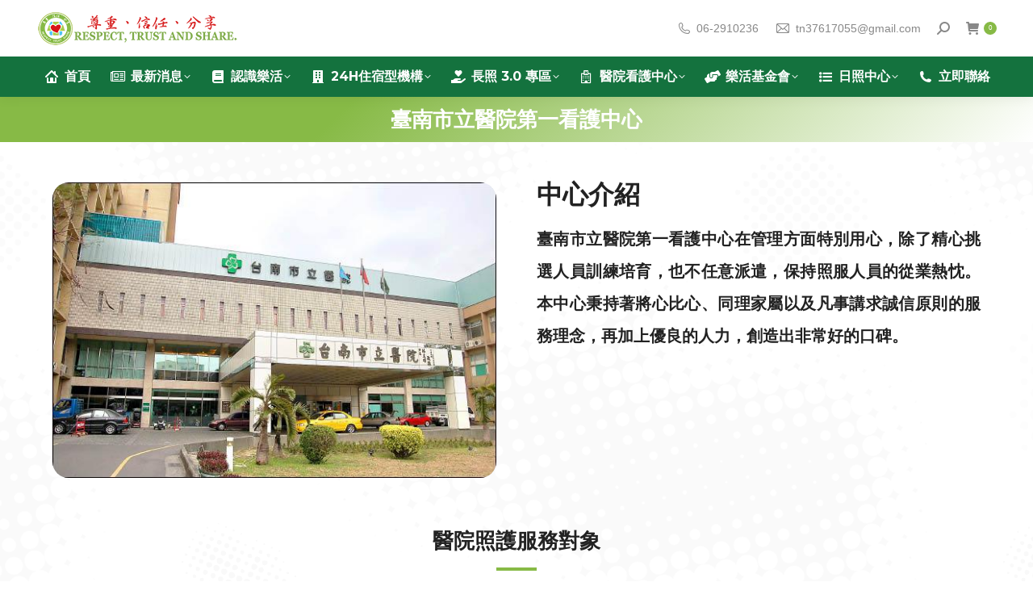

--- FILE ---
content_type: text/html; charset=UTF-8
request_url: https://happy-life-group.com/hospital-care-2/
body_size: 21640
content:
<!DOCTYPE html>
<!--[if !(IE 6) | !(IE 7) | !(IE 8)  ]><!-->
<html lang="zh-TW" class="no-js">
<!--<![endif]-->
<head>
	<meta charset="UTF-8" />
		<meta name="viewport" content="width=device-width, initial-scale=1, maximum-scale=1, user-scalable=0">
			<link rel="profile" href="https://gmpg.org/xfn/11" />
	<meta name='robots' content='index, follow, max-image-preview:large, max-snippet:-1, max-video-preview:-1' />

<!-- Google Tag Manager for WordPress by gtm4wp.com -->
<script data-cfasync="false" data-pagespeed-no-defer>
	var gtm4wp_datalayer_name = "dataLayer";
	var dataLayer = dataLayer || [];
</script>
<!-- End Google Tag Manager for WordPress by gtm4wp.com -->
	<!-- This site is optimized with the Yoast SEO plugin v26.7 - https://yoast.com/wordpress/plugins/seo/ -->
	<title>臺南市立醫院第一看護中心 - 樂活集團</title>
	<link rel="canonical" href="https://happy-life-group.com/hospital-care-2/" />
	<meta property="og:locale" content="zh_TW" />
	<meta property="og:type" content="article" />
	<meta property="og:title" content="臺南市立醫院第一看護中心 - 樂活集團" />
	<meta property="og:url" content="https://happy-life-group.com/hospital-care-2/" />
	<meta property="og:site_name" content="樂活集團" />
	<meta property="article:modified_time" content="2025-07-19T03:21:06+00:00" />
	<meta name="twitter:card" content="summary_large_image" />
	<meta name="twitter:label1" content="預估閱讀時間" />
	<meta name="twitter:data1" content="4 分鐘" />
	<script type="application/ld+json" class="yoast-schema-graph">{"@context":"https://schema.org","@graph":[{"@type":"WebPage","@id":"https://happy-life-group.com/hospital-care-2/","url":"https://happy-life-group.com/hospital-care-2/","name":"臺南市立醫院第一看護中心 - 樂活集團","isPartOf":{"@id":"https://happy-life-group.com/#website"},"datePublished":"2022-11-08T10:10:22+00:00","dateModified":"2025-07-19T03:21:06+00:00","breadcrumb":{"@id":"https://happy-life-group.com/hospital-care-2/#breadcrumb"},"inLanguage":"zh-TW","potentialAction":[{"@type":"ReadAction","target":["https://happy-life-group.com/hospital-care-2/"]}]},{"@type":"BreadcrumbList","@id":"https://happy-life-group.com/hospital-care-2/#breadcrumb","itemListElement":[{"@type":"ListItem","position":1,"name":"Home","item":"https://happy-life-group.com/"},{"@type":"ListItem","position":2,"name":"臺南市立醫院第一看護中心"}]},{"@type":"WebSite","@id":"https://happy-life-group.com/#website","url":"https://happy-life-group.com/","name":"樂活集團","description":"「尊重、信任、分享」","publisher":{"@id":"https://happy-life-group.com/#organization"},"potentialAction":[{"@type":"SearchAction","target":{"@type":"EntryPoint","urlTemplate":"https://happy-life-group.com/?s={search_term_string}"},"query-input":{"@type":"PropertyValueSpecification","valueRequired":true,"valueName":"search_term_string"}}],"inLanguage":"zh-TW"},{"@type":"Organization","@id":"https://happy-life-group.com/#organization","name":"樂活集團","url":"https://happy-life-group.com/","logo":{"@type":"ImageObject","inLanguage":"zh-TW","@id":"https://happy-life-group.com/#/schema/logo/image/","url":"https://happy-life-group-com.sfo3.cdn.digitaloceanspaces.com/wp-content/uploads/2020/02/Group-logo-lay-44.png","contentUrl":"https://happy-life-group-com.sfo3.cdn.digitaloceanspaces.com/wp-content/uploads/2020/02/Group-logo-lay-44.png","width":251,"height":44,"caption":"樂活集團"},"image":{"@id":"https://happy-life-group.com/#/schema/logo/image/"}}]}</script>
	<!-- / Yoast SEO plugin. -->


<link rel='dns-prefetch' href='//cdnjs.cloudflare.com' />
<link rel='dns-prefetch' href='//fonts.googleapis.com' />
<link rel="alternate" type="application/rss+xml" title="訂閱《樂活集團》&raquo; 資訊提供" href="https://happy-life-group.com/feed/" />
<link rel="alternate" title="oEmbed (JSON)" type="application/json+oembed" href="https://happy-life-group.com/wp-json/oembed/1.0/embed?url=https%3A%2F%2Fhappy-life-group.com%2Fhospital-care-2%2F" />
<link rel="alternate" title="oEmbed (XML)" type="text/xml+oembed" href="https://happy-life-group.com/wp-json/oembed/1.0/embed?url=https%3A%2F%2Fhappy-life-group.com%2Fhospital-care-2%2F&#038;format=xml" />
<style id='wp-img-auto-sizes-contain-inline-css'>
img:is([sizes=auto i],[sizes^="auto," i]){contain-intrinsic-size:3000px 1500px}
/*# sourceURL=wp-img-auto-sizes-contain-inline-css */
</style>
<style id='wp-emoji-styles-inline-css'>

	img.wp-smiley, img.emoji {
		display: inline !important;
		border: none !important;
		box-shadow: none !important;
		height: 1em !important;
		width: 1em !important;
		margin: 0 0.07em !important;
		vertical-align: -0.1em !important;
		background: none !important;
		padding: 0 !important;
	}
/*# sourceURL=wp-emoji-styles-inline-css */
</style>
<link rel='stylesheet' id='wp-block-library-css' href='https://happy-life-group.com/wp-includes/css/dist/block-library/style.min.css?ver=6.9' media='all' />
<style id='wp-block-library-theme-inline-css'>
.wp-block-audio :where(figcaption){color:#555;font-size:13px;text-align:center}.is-dark-theme .wp-block-audio :where(figcaption){color:#ffffffa6}.wp-block-audio{margin:0 0 1em}.wp-block-code{border:1px solid #ccc;border-radius:4px;font-family:Menlo,Consolas,monaco,monospace;padding:.8em 1em}.wp-block-embed :where(figcaption){color:#555;font-size:13px;text-align:center}.is-dark-theme .wp-block-embed :where(figcaption){color:#ffffffa6}.wp-block-embed{margin:0 0 1em}.blocks-gallery-caption{color:#555;font-size:13px;text-align:center}.is-dark-theme .blocks-gallery-caption{color:#ffffffa6}:root :where(.wp-block-image figcaption){color:#555;font-size:13px;text-align:center}.is-dark-theme :root :where(.wp-block-image figcaption){color:#ffffffa6}.wp-block-image{margin:0 0 1em}.wp-block-pullquote{border-bottom:4px solid;border-top:4px solid;color:currentColor;margin-bottom:1.75em}.wp-block-pullquote :where(cite),.wp-block-pullquote :where(footer),.wp-block-pullquote__citation{color:currentColor;font-size:.8125em;font-style:normal;text-transform:uppercase}.wp-block-quote{border-left:.25em solid;margin:0 0 1.75em;padding-left:1em}.wp-block-quote cite,.wp-block-quote footer{color:currentColor;font-size:.8125em;font-style:normal;position:relative}.wp-block-quote:where(.has-text-align-right){border-left:none;border-right:.25em solid;padding-left:0;padding-right:1em}.wp-block-quote:where(.has-text-align-center){border:none;padding-left:0}.wp-block-quote.is-large,.wp-block-quote.is-style-large,.wp-block-quote:where(.is-style-plain){border:none}.wp-block-search .wp-block-search__label{font-weight:700}.wp-block-search__button{border:1px solid #ccc;padding:.375em .625em}:where(.wp-block-group.has-background){padding:1.25em 2.375em}.wp-block-separator.has-css-opacity{opacity:.4}.wp-block-separator{border:none;border-bottom:2px solid;margin-left:auto;margin-right:auto}.wp-block-separator.has-alpha-channel-opacity{opacity:1}.wp-block-separator:not(.is-style-wide):not(.is-style-dots){width:100px}.wp-block-separator.has-background:not(.is-style-dots){border-bottom:none;height:1px}.wp-block-separator.has-background:not(.is-style-wide):not(.is-style-dots){height:2px}.wp-block-table{margin:0 0 1em}.wp-block-table td,.wp-block-table th{word-break:normal}.wp-block-table :where(figcaption){color:#555;font-size:13px;text-align:center}.is-dark-theme .wp-block-table :where(figcaption){color:#ffffffa6}.wp-block-video :where(figcaption){color:#555;font-size:13px;text-align:center}.is-dark-theme .wp-block-video :where(figcaption){color:#ffffffa6}.wp-block-video{margin:0 0 1em}:root :where(.wp-block-template-part.has-background){margin-bottom:0;margin-top:0;padding:1.25em 2.375em}
/*# sourceURL=/wp-includes/css/dist/block-library/theme.min.css */
</style>
<style id='classic-theme-styles-inline-css'>
/*! This file is auto-generated */
.wp-block-button__link{color:#fff;background-color:#32373c;border-radius:9999px;box-shadow:none;text-decoration:none;padding:calc(.667em + 2px) calc(1.333em + 2px);font-size:1.125em}.wp-block-file__button{background:#32373c;color:#fff;text-decoration:none}
/*# sourceURL=/wp-includes/css/classic-themes.min.css */
</style>
<style id='global-styles-inline-css'>
:root{--wp--preset--aspect-ratio--square: 1;--wp--preset--aspect-ratio--4-3: 4/3;--wp--preset--aspect-ratio--3-4: 3/4;--wp--preset--aspect-ratio--3-2: 3/2;--wp--preset--aspect-ratio--2-3: 2/3;--wp--preset--aspect-ratio--16-9: 16/9;--wp--preset--aspect-ratio--9-16: 9/16;--wp--preset--color--black: #000000;--wp--preset--color--cyan-bluish-gray: #abb8c3;--wp--preset--color--white: #FFF;--wp--preset--color--pale-pink: #f78da7;--wp--preset--color--vivid-red: #cf2e2e;--wp--preset--color--luminous-vivid-orange: #ff6900;--wp--preset--color--luminous-vivid-amber: #fcb900;--wp--preset--color--light-green-cyan: #7bdcb5;--wp--preset--color--vivid-green-cyan: #00d084;--wp--preset--color--pale-cyan-blue: #8ed1fc;--wp--preset--color--vivid-cyan-blue: #0693e3;--wp--preset--color--vivid-purple: #9b51e0;--wp--preset--color--accent: #87ba46;--wp--preset--color--dark-gray: #111;--wp--preset--color--light-gray: #767676;--wp--preset--gradient--vivid-cyan-blue-to-vivid-purple: linear-gradient(135deg,rgb(6,147,227) 0%,rgb(155,81,224) 100%);--wp--preset--gradient--light-green-cyan-to-vivid-green-cyan: linear-gradient(135deg,rgb(122,220,180) 0%,rgb(0,208,130) 100%);--wp--preset--gradient--luminous-vivid-amber-to-luminous-vivid-orange: linear-gradient(135deg,rgb(252,185,0) 0%,rgb(255,105,0) 100%);--wp--preset--gradient--luminous-vivid-orange-to-vivid-red: linear-gradient(135deg,rgb(255,105,0) 0%,rgb(207,46,46) 100%);--wp--preset--gradient--very-light-gray-to-cyan-bluish-gray: linear-gradient(135deg,rgb(238,238,238) 0%,rgb(169,184,195) 100%);--wp--preset--gradient--cool-to-warm-spectrum: linear-gradient(135deg,rgb(74,234,220) 0%,rgb(151,120,209) 20%,rgb(207,42,186) 40%,rgb(238,44,130) 60%,rgb(251,105,98) 80%,rgb(254,248,76) 100%);--wp--preset--gradient--blush-light-purple: linear-gradient(135deg,rgb(255,206,236) 0%,rgb(152,150,240) 100%);--wp--preset--gradient--blush-bordeaux: linear-gradient(135deg,rgb(254,205,165) 0%,rgb(254,45,45) 50%,rgb(107,0,62) 100%);--wp--preset--gradient--luminous-dusk: linear-gradient(135deg,rgb(255,203,112) 0%,rgb(199,81,192) 50%,rgb(65,88,208) 100%);--wp--preset--gradient--pale-ocean: linear-gradient(135deg,rgb(255,245,203) 0%,rgb(182,227,212) 50%,rgb(51,167,181) 100%);--wp--preset--gradient--electric-grass: linear-gradient(135deg,rgb(202,248,128) 0%,rgb(113,206,126) 100%);--wp--preset--gradient--midnight: linear-gradient(135deg,rgb(2,3,129) 0%,rgb(40,116,252) 100%);--wp--preset--font-size--small: 13px;--wp--preset--font-size--medium: 20px;--wp--preset--font-size--large: 36px;--wp--preset--font-size--x-large: 42px;--wp--preset--spacing--20: 0.44rem;--wp--preset--spacing--30: 0.67rem;--wp--preset--spacing--40: 1rem;--wp--preset--spacing--50: 1.5rem;--wp--preset--spacing--60: 2.25rem;--wp--preset--spacing--70: 3.38rem;--wp--preset--spacing--80: 5.06rem;--wp--preset--shadow--natural: 6px 6px 9px rgba(0, 0, 0, 0.2);--wp--preset--shadow--deep: 12px 12px 50px rgba(0, 0, 0, 0.4);--wp--preset--shadow--sharp: 6px 6px 0px rgba(0, 0, 0, 0.2);--wp--preset--shadow--outlined: 6px 6px 0px -3px rgb(255, 255, 255), 6px 6px rgb(0, 0, 0);--wp--preset--shadow--crisp: 6px 6px 0px rgb(0, 0, 0);}:where(.is-layout-flex){gap: 0.5em;}:where(.is-layout-grid){gap: 0.5em;}body .is-layout-flex{display: flex;}.is-layout-flex{flex-wrap: wrap;align-items: center;}.is-layout-flex > :is(*, div){margin: 0;}body .is-layout-grid{display: grid;}.is-layout-grid > :is(*, div){margin: 0;}:where(.wp-block-columns.is-layout-flex){gap: 2em;}:where(.wp-block-columns.is-layout-grid){gap: 2em;}:where(.wp-block-post-template.is-layout-flex){gap: 1.25em;}:where(.wp-block-post-template.is-layout-grid){gap: 1.25em;}.has-black-color{color: var(--wp--preset--color--black) !important;}.has-cyan-bluish-gray-color{color: var(--wp--preset--color--cyan-bluish-gray) !important;}.has-white-color{color: var(--wp--preset--color--white) !important;}.has-pale-pink-color{color: var(--wp--preset--color--pale-pink) !important;}.has-vivid-red-color{color: var(--wp--preset--color--vivid-red) !important;}.has-luminous-vivid-orange-color{color: var(--wp--preset--color--luminous-vivid-orange) !important;}.has-luminous-vivid-amber-color{color: var(--wp--preset--color--luminous-vivid-amber) !important;}.has-light-green-cyan-color{color: var(--wp--preset--color--light-green-cyan) !important;}.has-vivid-green-cyan-color{color: var(--wp--preset--color--vivid-green-cyan) !important;}.has-pale-cyan-blue-color{color: var(--wp--preset--color--pale-cyan-blue) !important;}.has-vivid-cyan-blue-color{color: var(--wp--preset--color--vivid-cyan-blue) !important;}.has-vivid-purple-color{color: var(--wp--preset--color--vivid-purple) !important;}.has-black-background-color{background-color: var(--wp--preset--color--black) !important;}.has-cyan-bluish-gray-background-color{background-color: var(--wp--preset--color--cyan-bluish-gray) !important;}.has-white-background-color{background-color: var(--wp--preset--color--white) !important;}.has-pale-pink-background-color{background-color: var(--wp--preset--color--pale-pink) !important;}.has-vivid-red-background-color{background-color: var(--wp--preset--color--vivid-red) !important;}.has-luminous-vivid-orange-background-color{background-color: var(--wp--preset--color--luminous-vivid-orange) !important;}.has-luminous-vivid-amber-background-color{background-color: var(--wp--preset--color--luminous-vivid-amber) !important;}.has-light-green-cyan-background-color{background-color: var(--wp--preset--color--light-green-cyan) !important;}.has-vivid-green-cyan-background-color{background-color: var(--wp--preset--color--vivid-green-cyan) !important;}.has-pale-cyan-blue-background-color{background-color: var(--wp--preset--color--pale-cyan-blue) !important;}.has-vivid-cyan-blue-background-color{background-color: var(--wp--preset--color--vivid-cyan-blue) !important;}.has-vivid-purple-background-color{background-color: var(--wp--preset--color--vivid-purple) !important;}.has-black-border-color{border-color: var(--wp--preset--color--black) !important;}.has-cyan-bluish-gray-border-color{border-color: var(--wp--preset--color--cyan-bluish-gray) !important;}.has-white-border-color{border-color: var(--wp--preset--color--white) !important;}.has-pale-pink-border-color{border-color: var(--wp--preset--color--pale-pink) !important;}.has-vivid-red-border-color{border-color: var(--wp--preset--color--vivid-red) !important;}.has-luminous-vivid-orange-border-color{border-color: var(--wp--preset--color--luminous-vivid-orange) !important;}.has-luminous-vivid-amber-border-color{border-color: var(--wp--preset--color--luminous-vivid-amber) !important;}.has-light-green-cyan-border-color{border-color: var(--wp--preset--color--light-green-cyan) !important;}.has-vivid-green-cyan-border-color{border-color: var(--wp--preset--color--vivid-green-cyan) !important;}.has-pale-cyan-blue-border-color{border-color: var(--wp--preset--color--pale-cyan-blue) !important;}.has-vivid-cyan-blue-border-color{border-color: var(--wp--preset--color--vivid-cyan-blue) !important;}.has-vivid-purple-border-color{border-color: var(--wp--preset--color--vivid-purple) !important;}.has-vivid-cyan-blue-to-vivid-purple-gradient-background{background: var(--wp--preset--gradient--vivid-cyan-blue-to-vivid-purple) !important;}.has-light-green-cyan-to-vivid-green-cyan-gradient-background{background: var(--wp--preset--gradient--light-green-cyan-to-vivid-green-cyan) !important;}.has-luminous-vivid-amber-to-luminous-vivid-orange-gradient-background{background: var(--wp--preset--gradient--luminous-vivid-amber-to-luminous-vivid-orange) !important;}.has-luminous-vivid-orange-to-vivid-red-gradient-background{background: var(--wp--preset--gradient--luminous-vivid-orange-to-vivid-red) !important;}.has-very-light-gray-to-cyan-bluish-gray-gradient-background{background: var(--wp--preset--gradient--very-light-gray-to-cyan-bluish-gray) !important;}.has-cool-to-warm-spectrum-gradient-background{background: var(--wp--preset--gradient--cool-to-warm-spectrum) !important;}.has-blush-light-purple-gradient-background{background: var(--wp--preset--gradient--blush-light-purple) !important;}.has-blush-bordeaux-gradient-background{background: var(--wp--preset--gradient--blush-bordeaux) !important;}.has-luminous-dusk-gradient-background{background: var(--wp--preset--gradient--luminous-dusk) !important;}.has-pale-ocean-gradient-background{background: var(--wp--preset--gradient--pale-ocean) !important;}.has-electric-grass-gradient-background{background: var(--wp--preset--gradient--electric-grass) !important;}.has-midnight-gradient-background{background: var(--wp--preset--gradient--midnight) !important;}.has-small-font-size{font-size: var(--wp--preset--font-size--small) !important;}.has-medium-font-size{font-size: var(--wp--preset--font-size--medium) !important;}.has-large-font-size{font-size: var(--wp--preset--font-size--large) !important;}.has-x-large-font-size{font-size: var(--wp--preset--font-size--x-large) !important;}
:where(.wp-block-post-template.is-layout-flex){gap: 1.25em;}:where(.wp-block-post-template.is-layout-grid){gap: 1.25em;}
:where(.wp-block-term-template.is-layout-flex){gap: 1.25em;}:where(.wp-block-term-template.is-layout-grid){gap: 1.25em;}
:where(.wp-block-columns.is-layout-flex){gap: 2em;}:where(.wp-block-columns.is-layout-grid){gap: 2em;}
:root :where(.wp-block-pullquote){font-size: 1.5em;line-height: 1.6;}
/*# sourceURL=global-styles-inline-css */
</style>
<link rel='stylesheet' id='contact-form-7-css' href='https://happy-life-group.com/wp-content/plugins/contact-form-7/includes/css/styles.css?ver=6.1.4' media='all' />
<style id='woocommerce-inline-inline-css'>
.woocommerce form .form-row .required { visibility: visible; }
/*# sourceURL=woocommerce-inline-inline-css */
</style>
<link rel='stylesheet' id='woomp-css' href='https://happy-life-group.com/wp-content/plugins/woomp/public/css/woomp-public.css?ver=3.4.49' media='all' />
<link rel='stylesheet' id='woomp-main-css' href='https://happy-life-group.com/wp-content/plugins/woomp/admin/css/main.min.css?ver=3.4.49' media='all' />
<link rel='stylesheet' id='card-css' href='https://happy-life-group.com/wp-content/plugins/woomp/includes/payuni/assets/card.css?ver=1.0.7' media='all' />
<link rel='stylesheet' id='the7-font-css' href='https://happy-life-group.com/wp-content/themes/dt-the7/fonts/icomoon-the7-font/icomoon-the7-font.min.css?ver=12.3.0' media='all' />
<link rel='stylesheet' id='the7-awesome-fonts-css' href='https://happy-life-group.com/wp-content/themes/dt-the7/fonts/FontAwesome/css/all.min.css?ver=12.3.0' media='all' />
<link rel='stylesheet' id='the7-icomoon-font-awesome-14x14-css' href='https://happy-life-group.com/wp-content/uploads/smile_fonts/icomoon-font-awesome-14x14/icomoon-font-awesome-14x14.css?ver=6.9' media='all' />
<link rel='stylesheet' id='js_composer_front-css' href='//happy-life-group.com/wp-content/uploads/js_composer/js_composer_front_custom.css?ver=8.7.2' media='all' />
<link rel='stylesheet' id='dt-web-fonts-css' href='https://fonts.googleapis.com/css?family=Montserrat:400,500,600,700%7COpen+Sans:400,600,700%7CRaleway:400,600,700%7CRoboto:400,600,700' media='all' />
<link rel='stylesheet' id='dt-main-css' href='https://happy-life-group.com/wp-content/themes/dt-the7/css/main.min.css?ver=12.3.0' media='all' />
<style id='dt-main-inline-css'>
body #load {
  display: block;
  height: 100%;
  overflow: hidden;
  position: fixed;
  width: 100%;
  z-index: 9901;
  opacity: 1;
  visibility: visible;
  transition: all .35s ease-out;
}
.load-wrap {
  width: 100%;
  height: 100%;
  background-position: center center;
  background-repeat: no-repeat;
  text-align: center;
  display: -ms-flexbox;
  display: -ms-flex;
  display: flex;
  -ms-align-items: center;
  -ms-flex-align: center;
  align-items: center;
  -ms-flex-flow: column wrap;
  flex-flow: column wrap;
  -ms-flex-pack: center;
  -ms-justify-content: center;
  justify-content: center;
}
.load-wrap > svg {
  position: absolute;
  top: 50%;
  left: 50%;
  transform: translate(-50%,-50%);
}
#load {
  background: var(--the7-elementor-beautiful-loading-bg,#ffffff);
  --the7-beautiful-spinner-color2: var(--the7-beautiful-spinner-color,#a9c84b);
}

/*# sourceURL=dt-main-inline-css */
</style>
<link rel='stylesheet' id='the7-custom-scrollbar-css' href='https://happy-life-group.com/wp-content/themes/dt-the7/lib/custom-scrollbar/custom-scrollbar.min.css?ver=12.3.0' media='all' />
<link rel='stylesheet' id='the7-wpbakery-css' href='https://happy-life-group.com/wp-content/themes/dt-the7/css/wpbakery.min.css?ver=12.3.0' media='all' />
<link rel='stylesheet' id='the7-core-css' href='https://happy-life-group.com/wp-content/plugins/dt-the7-core/assets/css/post-type.min.css?ver=2.7.12' media='all' />
<link rel='stylesheet' id='the7-css-vars-css' href='https://happy-life-group.com/wp-content/uploads/the7-css/css-vars.css?ver=babd0f321c8a' media='all' />
<link rel='stylesheet' id='dt-custom-css' href='https://happy-life-group.com/wp-content/uploads/the7-css/custom.css?ver=babd0f321c8a' media='all' />
<link rel='stylesheet' id='wc-dt-custom-css' href='https://happy-life-group.com/wp-content/uploads/the7-css/compatibility/wc-dt-custom.css?ver=babd0f321c8a' media='all' />
<link rel='stylesheet' id='dt-media-css' href='https://happy-life-group.com/wp-content/uploads/the7-css/media.css?ver=babd0f321c8a' media='all' />
<link rel='stylesheet' id='the7-mega-menu-css' href='https://happy-life-group.com/wp-content/uploads/the7-css/mega-menu.css?ver=babd0f321c8a' media='all' />
<link rel='stylesheet' id='the7-elements-albums-portfolio-css' href='https://happy-life-group.com/wp-content/uploads/the7-css/the7-elements-albums-portfolio.css?ver=babd0f321c8a' media='all' />
<link rel='stylesheet' id='the7-elements-css' href='https://happy-life-group.com/wp-content/uploads/the7-css/post-type-dynamic.css?ver=babd0f321c8a' media='all' />
<link rel='stylesheet' id='style-css' href='https://happy-life-group.com/wp-content/themes/dt-the7-child/style.css?ver=12.3.0' media='all' />
<link rel='stylesheet' id='the7-elementor-global-css' href='https://happy-life-group.com/wp-content/themes/dt-the7/css/compatibility/elementor/elementor-global.min.css?ver=12.3.0' media='all' />
<link rel='stylesheet' id='ultimate-vc-addons-style-css' href='https://happy-life-group.com/wp-content/plugins/Ultimate_VC_Addons/assets/min-css/style.min.css?ver=3.21.2' media='all' />
<link rel='stylesheet' id='ultimate-vc-addons-headings-style-css' href='https://happy-life-group.com/wp-content/plugins/Ultimate_VC_Addons/assets/min-css/headings.min.css?ver=3.21.2' media='all' />
<script src="https://happy-life-group.com/wp-includes/js/jquery/jquery.min.js?ver=3.7.1" id="jquery-core-js"></script>
<script src="https://happy-life-group.com/wp-includes/js/jquery/jquery-migrate.min.js?ver=3.4.1" id="jquery-migrate-js"></script>
<script src="//happy-life-group.com/wp-content/plugins/revslider/sr6/assets/js/rbtools.min.js?ver=6.7.38" async id="tp-tools-js"></script>
<script src="//happy-life-group.com/wp-content/plugins/revslider/sr6/assets/js/rs6.min.js?ver=6.7.38" async id="revmin-js"></script>
<script src="https://happy-life-group.com/wp-content/plugins/woocommerce/assets/js/jquery-blockui/jquery.blockUI.min.js?ver=2.7.0-wc.10.4.3" id="wc-jquery-blockui-js" data-wp-strategy="defer"></script>
<script id="wc-add-to-cart-js-extra">
var wc_add_to_cart_params = {"ajax_url":"/wp-admin/admin-ajax.php","wc_ajax_url":"/?wc-ajax=%%endpoint%%","i18n_view_cart":"View cart","cart_url":"https://happy-life-group.com/cart/","is_cart":"","cart_redirect_after_add":"yes"};
//# sourceURL=wc-add-to-cart-js-extra
</script>
<script src="https://happy-life-group.com/wp-content/plugins/woocommerce/assets/js/frontend/add-to-cart.min.js?ver=10.4.3" id="wc-add-to-cart-js" data-wp-strategy="defer"></script>
<script src="https://happy-life-group.com/wp-content/plugins/woocommerce/assets/js/js-cookie/js.cookie.min.js?ver=2.1.4-wc.10.4.3" id="wc-js-cookie-js" defer data-wp-strategy="defer"></script>
<script id="woocommerce-js-extra">
var woocommerce_params = {"ajax_url":"/wp-admin/admin-ajax.php","wc_ajax_url":"/?wc-ajax=%%endpoint%%","i18n_password_show":"\u986f\u793a\u5bc6\u78bc","i18n_password_hide":"\u96b1\u85cf\u5bc6\u78bc"};
//# sourceURL=woocommerce-js-extra
</script>
<script src="https://happy-life-group.com/wp-content/plugins/woocommerce/assets/js/frontend/woocommerce.min.js?ver=10.4.3" id="woocommerce-js" defer data-wp-strategy="defer"></script>
<script src="https://happy-life-group.com/wp-content/plugins/js_composer/assets/js/vendors/woocommerce-add-to-cart.js?ver=8.7.2" id="vc_woocommerce-add-to-cart-js-js"></script>
<script id="dt-above-fold-js-extra">
var dtLocal = {"themeUrl":"https://happy-life-group.com/wp-content/themes/dt-the7","passText":"To view this protected post, enter the password below:","moreButtonText":{"loading":"Loading...","loadMore":"Load more"},"postID":"14808","ajaxurl":"https://happy-life-group.com/wp-admin/admin-ajax.php","REST":{"baseUrl":"https://happy-life-group.com/wp-json/the7/v1","endpoints":{"sendMail":"/send-mail"}},"contactMessages":{"required":"One or more fields have an error. Please check and try again.","terms":"Please accept the privacy policy.","fillTheCaptchaError":"Please, fill the captcha."},"captchaSiteKey":"","ajaxNonce":"2a23aafa3d","pageData":{"type":"page","template":"page","layout":null},"themeSettings":{"smoothScroll":"off","lazyLoading":false,"desktopHeader":{"height":120},"ToggleCaptionEnabled":"disabled","ToggleCaption":"Navigation","floatingHeader":{"showAfter":140,"showMenu":true,"height":0,"logo":{"showLogo":false,"html":"\u003Cimg class=\" preload-me\" src=\"https://happy-life-group-com.sfo3.cdn.digitaloceanspaces.com/wp-content/uploads/2020/02/Group-logo-44.png\" srcset=\"https://happy-life-group-com.sfo3.cdn.digitaloceanspaces.com/wp-content/uploads/2020/02/Group-logo-44.png 44w, https://happy-life-group-com.sfo3.cdn.digitaloceanspaces.com/wp-content/uploads/2020/02/Hi-retina-Group-logo-132.png 132w\" width=\"44\" height=\"44\"   sizes=\"44px\" alt=\"\u6a02\u6d3b\u96c6\u5718\" /\u003E","url":"https://happy-life-group.com/"}},"topLine":{"floatingTopLine":{"logo":{"showLogo":false,"html":""}}},"mobileHeader":{"firstSwitchPoint":992,"secondSwitchPoint":778,"firstSwitchPointHeight":60,"secondSwitchPointHeight":60,"mobileToggleCaptionEnabled":"disabled","mobileToggleCaption":"Menu"},"stickyMobileHeaderFirstSwitch":{"logo":{"html":"\u003Cimg class=\" preload-me\" src=\"https://happy-life-group-com.sfo3.cdn.digitaloceanspaces.com/wp-content/uploads/2020/02/Group-logo-lay-44.png\" srcset=\"https://happy-life-group-com.sfo3.cdn.digitaloceanspaces.com/wp-content/uploads/2020/02/Group-logo-lay-44.png 251w, https://happy-life-group-com.sfo3.cdn.digitaloceanspaces.com/wp-content/uploads/2020/02/Group-logo-lay-88.png 502w\" width=\"251\" height=\"44\"   sizes=\"251px\" alt=\"\u6a02\u6d3b\u96c6\u5718\" /\u003E"}},"stickyMobileHeaderSecondSwitch":{"logo":{"html":"\u003Cimg class=\" preload-me\" src=\"https://happy-life-group-com.sfo3.cdn.digitaloceanspaces.com/wp-content/uploads/2020/02/Group-logo-lay-44.png\" srcset=\"https://happy-life-group-com.sfo3.cdn.digitaloceanspaces.com/wp-content/uploads/2020/02/Group-logo-lay-44.png 251w, https://happy-life-group-com.sfo3.cdn.digitaloceanspaces.com/wp-content/uploads/2020/02/Group-logo-lay-88.png 502w\" width=\"251\" height=\"44\"   sizes=\"251px\" alt=\"\u6a02\u6d3b\u96c6\u5718\" /\u003E"}},"sidebar":{"switchPoint":990},"boxedWidth":"1280px"},"VCMobileScreenWidth":"778","wcCartFragmentHash":"f185b0a71f991251662281512695cda0","elementor":{"settings":{"container_width":0}}};
var dtShare = {"shareButtonText":{"facebook":"Share on Facebook","twitter":"Share on X","pinterest":"Pin it","linkedin":"Share on Linkedin","whatsapp":"Share on Whatsapp"},"overlayOpacity":"85"};
//# sourceURL=dt-above-fold-js-extra
</script>
<script src="https://happy-life-group.com/wp-content/themes/dt-the7/js/above-the-fold.min.js?ver=12.3.0" id="dt-above-fold-js"></script>
<script src="https://happy-life-group.com/wp-content/themes/dt-the7/js/compatibility/woocommerce/woocommerce.min.js?ver=12.3.0" id="dt-woocommerce-js"></script>
<script src="https://happy-life-group.com/wp-content/plugins/Ultimate_VC_Addons/assets/min-js/ultimate-params.min.js?ver=3.21.2" id="ultimate-vc-addons-params-js"></script>
<script src="https://happy-life-group.com/wp-content/plugins/Ultimate_VC_Addons/assets/min-js/headings.min.js?ver=3.21.2" id="ultimate-vc-addons-headings-script-js"></script>
<script></script><link rel="https://api.w.org/" href="https://happy-life-group.com/wp-json/" /><link rel="alternate" title="JSON" type="application/json" href="https://happy-life-group.com/wp-json/wp/v2/pages/14808" /><link rel="EditURI" type="application/rsd+xml" title="RSD" href="https://happy-life-group.com/xmlrpc.php?rsd" />
<meta name="generator" content="WordPress 6.9" />
<meta name="generator" content="WooCommerce 10.4.3" />
<link rel='shortlink' href='https://happy-life-group.com/?p=14808' />
<script data-host="https://php.wp-mak.ing" data-dnt="false" src="https://php.wp-mak.ing/js/script.js" id="ZwSg9rf6GA" async defer></script>
<!-- Google Tag Manager for WordPress by gtm4wp.com -->
<!-- GTM Container placement set to automatic -->
<script data-cfasync="false" data-pagespeed-no-defer>
	var dataLayer_content = {"pagePostType":"page","pagePostType2":"single-page","pagePostAuthor":"kevin699"};
	dataLayer.push( dataLayer_content );
</script>
<script data-cfasync="false" data-pagespeed-no-defer>
(function(w,d,s,l,i){w[l]=w[l]||[];w[l].push({'gtm.start':
new Date().getTime(),event:'gtm.js'});var f=d.getElementsByTagName(s)[0],
j=d.createElement(s),dl=l!='dataLayer'?'&l='+l:'';j.async=true;j.src=
'//www.googletagmanager.com/gtm.js?id='+i+dl;f.parentNode.insertBefore(j,f);
})(window,document,'script','dataLayer','GTM-W4VGBFK');
</script>
<!-- End Google Tag Manager for WordPress by gtm4wp.com -->	<noscript><style>.woocommerce-product-gallery{ opacity: 1 !important; }</style></noscript>
	<meta name="generator" content="Elementor 3.34.1; settings: css_print_method-external, google_font-disabled, font_display-auto">
			<style>
				.e-con.e-parent:nth-of-type(n+4):not(.e-lazyloaded):not(.e-no-lazyload),
				.e-con.e-parent:nth-of-type(n+4):not(.e-lazyloaded):not(.e-no-lazyload) * {
					background-image: none !important;
				}
				@media screen and (max-height: 1024px) {
					.e-con.e-parent:nth-of-type(n+3):not(.e-lazyloaded):not(.e-no-lazyload),
					.e-con.e-parent:nth-of-type(n+3):not(.e-lazyloaded):not(.e-no-lazyload) * {
						background-image: none !important;
					}
				}
				@media screen and (max-height: 640px) {
					.e-con.e-parent:nth-of-type(n+2):not(.e-lazyloaded):not(.e-no-lazyload),
					.e-con.e-parent:nth-of-type(n+2):not(.e-lazyloaded):not(.e-no-lazyload) * {
						background-image: none !important;
					}
				}
			</style>
			<meta name="generator" content="Powered by WPBakery Page Builder - drag and drop page builder for WordPress."/>
<style data-type="vc_custom-css">h5 {
    line-height:32px;
}
.pb-style-two .vc_label, .pb-style-three .vc_label {
    font-size:18px;
}</style><meta name="generator" content="Powered by Slider Revolution 6.7.38 - responsive, Mobile-Friendly Slider Plugin for WordPress with comfortable drag and drop interface." />
<script type="text/javascript" id="the7-loader-script">
document.addEventListener("DOMContentLoaded", function(event) {
	var load = document.getElementById("load");
	if(!load.classList.contains('loader-removed')){
		var removeLoading = setTimeout(function() {
			load.className += " loader-removed";
		}, 300);
	}
});
</script>
		<link rel="icon" href="https://happy-life-group.com/wp-content/uploads/2020/02/Hi-retina-Group-logo-132.png" type="image/png" sizes="16x16"/><script>function setREVStartSize(e){
			//window.requestAnimationFrame(function() {
				window.RSIW = window.RSIW===undefined ? window.innerWidth : window.RSIW;
				window.RSIH = window.RSIH===undefined ? window.innerHeight : window.RSIH;
				try {
					var pw = document.getElementById(e.c).parentNode.offsetWidth,
						newh;
					pw = pw===0 || isNaN(pw) || (e.l=="fullwidth" || e.layout=="fullwidth") ? window.RSIW : pw;
					e.tabw = e.tabw===undefined ? 0 : parseInt(e.tabw);
					e.thumbw = e.thumbw===undefined ? 0 : parseInt(e.thumbw);
					e.tabh = e.tabh===undefined ? 0 : parseInt(e.tabh);
					e.thumbh = e.thumbh===undefined ? 0 : parseInt(e.thumbh);
					e.tabhide = e.tabhide===undefined ? 0 : parseInt(e.tabhide);
					e.thumbhide = e.thumbhide===undefined ? 0 : parseInt(e.thumbhide);
					e.mh = e.mh===undefined || e.mh=="" || e.mh==="auto" ? 0 : parseInt(e.mh,0);
					if(e.layout==="fullscreen" || e.l==="fullscreen")
						newh = Math.max(e.mh,window.RSIH);
					else{
						e.gw = Array.isArray(e.gw) ? e.gw : [e.gw];
						for (var i in e.rl) if (e.gw[i]===undefined || e.gw[i]===0) e.gw[i] = e.gw[i-1];
						e.gh = e.el===undefined || e.el==="" || (Array.isArray(e.el) && e.el.length==0)? e.gh : e.el;
						e.gh = Array.isArray(e.gh) ? e.gh : [e.gh];
						for (var i in e.rl) if (e.gh[i]===undefined || e.gh[i]===0) e.gh[i] = e.gh[i-1];
											
						var nl = new Array(e.rl.length),
							ix = 0,
							sl;
						e.tabw = e.tabhide>=pw ? 0 : e.tabw;
						e.thumbw = e.thumbhide>=pw ? 0 : e.thumbw;
						e.tabh = e.tabhide>=pw ? 0 : e.tabh;
						e.thumbh = e.thumbhide>=pw ? 0 : e.thumbh;
						for (var i in e.rl) nl[i] = e.rl[i]<window.RSIW ? 0 : e.rl[i];
						sl = nl[0];
						for (var i in nl) if (sl>nl[i] && nl[i]>0) { sl = nl[i]; ix=i;}
						var m = pw>(e.gw[ix]+e.tabw+e.thumbw) ? 1 : (pw-(e.tabw+e.thumbw)) / (e.gw[ix]);
						newh =  (e.gh[ix] * m) + (e.tabh + e.thumbh);
					}
					var el = document.getElementById(e.c);
					if (el!==null && el) el.style.height = newh+"px";
					el = document.getElementById(e.c+"_wrapper");
					if (el!==null && el) {
						el.style.height = newh+"px";
						el.style.display = "block";
					}
				} catch(e){
					console.log("Failure at Presize of Slider:" + e)
				}
			//});
		  };</script>
		<style id="wp-custom-css">
			.woocommerce-tabs,.product_meta{
display:none;
}
.tag-list input:checked + label{
background-color:#87BA46 !important;
}
.woocommerce fieldset legend{
font-size:18px;
margin-bottom:8px;
}
		</style>
		<style type="text/css" data-type="vc_shortcodes-custom-css">.vc_custom_1667897839075{margin-top: 50px !important;}.vc_custom_1667901933746{padding-top: 30px !important;}.vc_custom_1667897791566{margin-top: 30px !important;margin-bottom: 30px !important;}.vc_custom_1667896120922{padding-top: 70px !important;padding-right: 30px !important;padding-bottom: 80px !important;padding-left: 30px !important;}.vc_custom_1660385642429{margin-top: 50px !important;}.vc_custom_1660385647831{margin-top: 50px !important;}.vc_custom_1660385654403{padding-top: 20px !important;padding-right: 25px !important;padding-bottom: 70px !important;padding-left: 25px !important;}.vc_custom_1660385660926{margin-top: 20px !important;margin-bottom: 40px !important;border-top-width: 5px !important;border-right-width: 5px !important;border-bottom-width: 5px !important;border-left-width: 5px !important;padding-top: 40px !important;padding-right: 25px !important;padding-bottom: 40px !important;padding-left: 25px !important;border-left-color: #000000 !important;border-left-style: solid !important;border-right-color: #000000 !important;border-right-style: solid !important;border-top-color: #000000 !important;border-top-style: solid !important;border-bottom-color: #000000 !important;border-bottom-style: solid !important;border-radius: 10px !important;}.vc_custom_1667902025171{margin-bottom: 30px !important;}.vc_custom_1667901977873{margin-top: 20px !important;}.vc_custom_1670810705000{margin-top: 0px !important;margin-right: 0px !important;margin-bottom: 30px !important;margin-left: 0px !important;padding-top: 0px !important;padding-right: 0px !important;padding-bottom: 0px !important;padding-left: 0px !important;}.vc_custom_1667896032948{padding-right: 30px !important;padding-left: 30px !important;}.vc_custom_1667895155397{margin-top: 50px !important;}.vc_custom_1578745201435{padding-top: 0px !important;padding-right: 0px !important;padding-bottom: 0px !important;padding-left: 0px !important;background-color: rgba(0,0,0,0.04) !important;*background-color: rgb(0,0,0) !important;}.vc_custom_1578745232578{padding-top: 0px !important;padding-right: 0px !important;padding-bottom: 0px !important;padding-left: 0px !important;background-color: rgba(0,0,0,0.04) !important;*background-color: rgb(0,0,0) !important;}.vc_custom_1578745346381{padding-top: 0px !important;padding-right: 0px !important;padding-bottom: 0px !important;padding-left: 0px !important;background-color: rgba(0,0,0,0.04) !important;*background-color: rgb(0,0,0) !important;}.vc_custom_1578745352373{padding-top: 0px !important;padding-right: 0px !important;padding-bottom: 0px !important;padding-left: 0px !important;background-color: rgba(0,0,0,0.04) !important;*background-color: rgb(0,0,0) !important;}.vc_custom_1495105364136{padding-top: 30px !important;padding-right: 30px !important;padding-bottom: 40px !important;padding-left: 30px !important;}.vc_custom_1583162302528{padding-bottom: 20px !important;}.vc_custom_1495105364136{padding-top: 30px !important;padding-right: 30px !important;padding-bottom: 40px !important;padding-left: 30px !important;}.vc_custom_1583162319810{padding-bottom: 20px !important;}.vc_custom_1495105364136{padding-top: 30px !important;padding-right: 30px !important;padding-bottom: 40px !important;padding-left: 30px !important;}.vc_custom_1583162339748{padding-bottom: 20px !important;}.vc_custom_1495105364136{padding-top: 30px !important;padding-right: 30px !important;padding-bottom: 40px !important;padding-left: 30px !important;}.vc_custom_1583162371242{padding-bottom: 20px !important;}.vc_custom_1667895293277{margin-bottom: 50px !important;}.vc_custom_1667895228889{margin-bottom: 30px !important;}.vc_custom_1667902559527{padding-bottom: 20px !important;}.vc_custom_1667902184011{padding-bottom: 20px !important;}</style><noscript><style> .wpb_animate_when_almost_visible { opacity: 1; }</style></noscript></head>
<body id="the7-body" class="wp-singular page-template-default page page-id-14808 wp-custom-logo wp-embed-responsive wp-theme-dt-the7 wp-child-theme-dt-the7-child theme-dt-the7 the7-core-ver-2.7.12 woocommerce-no-js dt-responsive-on right-mobile-menu-close-icon ouside-menu-close-icon mobile-hamburger-close-bg-enable mobile-hamburger-close-bg-hover-enable  fade-medium-mobile-menu-close-icon fade-small-menu-close-icon srcset-enabled btn-flat custom-btn-color custom-btn-hover-color phantom-slide phantom-disable-decoration phantom-logo-off floating-top-bar sticky-mobile-header top-header first-switch-logo-left first-switch-menu-right second-switch-logo-left second-switch-menu-right right-mobile-menu layzr-loading-on no-avatars popup-message-style the7-ver-12.3.0 dt-fa-compatibility wpb-js-composer js-comp-ver-8.7.2 vc_responsive elementor-default elementor-kit-9296">

<!-- GTM Container placement set to automatic -->
<!-- Google Tag Manager (noscript) -->
				<noscript><iframe src="https://www.googletagmanager.com/ns.html?id=GTM-W4VGBFK" height="0" width="0" style="display:none;visibility:hidden" aria-hidden="true"></iframe></noscript>
<!-- End Google Tag Manager (noscript) --><!-- The7 12.3.0 -->
<div id="load" class="ring-loader">
	<div class="load-wrap">
<style type="text/css">
    .the7-spinner {
        width: 72px;
        height: 72px;
        position: relative;
    }
    .the7-spinner > div {
        border-radius: 50%;
        width: 9px;
        left: 0;
        box-sizing: border-box;
        display: block;
        position: absolute;
        border: 9px solid #fff;
        width: 72px;
        height: 72px;
    }
    .the7-spinner-ring-bg{
        opacity: 0.25;
    }
    div.the7-spinner-ring {
        animation: spinner-animation 0.8s cubic-bezier(1, 1, 1, 1) infinite;
        border-color:var(--the7-beautiful-spinner-color2) transparent transparent transparent;
    }

    @keyframes spinner-animation{
        from{
            transform: rotate(0deg);
        }
        to {
            transform: rotate(360deg);
        }
    }
</style>

<div class="the7-spinner">
    <div class="the7-spinner-ring-bg"></div>
    <div class="the7-spinner-ring"></div>
</div></div>
</div>
<div id="page" >
	<a class="skip-link screen-reader-text" href="#content">Skip to content</a>

<div class="masthead classic-header center bg-behind-menu widgets full-height shadow-decoration shadow-mobile-header-decoration medium-mobile-menu-icon mobile-menu-icon-bg-on mobile-menu-icon-hover-bg-on dt-parent-menu-clickable show-sub-menu-on-hover"  role="banner">

	<div class="top-bar top-bar-empty top-bar-line-hide">
	<div class="top-bar-bg" ></div>
	<div class="mini-widgets left-widgets"></div><div class="mini-widgets right-widgets"></div></div>

	<header class="header-bar">

		<div class="branding">
	<div id="site-title" class="assistive-text">樂活集團</div>
	<div id="site-description" class="assistive-text">「尊重、信任、分享」</div>
	<a class="" href="https://happy-life-group.com/"><img class=" preload-me" src="https://happy-life-group-com.sfo3.cdn.digitaloceanspaces.com/wp-content/uploads/2020/02/Group-logo-lay-44.png" srcset="https://happy-life-group-com.sfo3.cdn.digitaloceanspaces.com/wp-content/uploads/2020/02/Group-logo-lay-44.png 251w, https://happy-life-group-com.sfo3.cdn.digitaloceanspaces.com/wp-content/uploads/2020/02/Group-logo-lay-88.png 502w" width="251" height="44"   sizes="251px" alt="樂活集團" /></a><div class="mini-widgets"></div><div class="mini-widgets"><a href="tel:062910236" class="mini-contacts phone show-on-desktop hide-on-first-switch hide-on-second-switch"><i class="fa-fw the7-mw-icon-phone"></i>06-2910236</a><a href="mailto:tn37617055@gmail.com" class="mini-contacts email show-on-desktop in-top-bar-left hide-on-second-switch"><i class="fa-fw the7-mw-icon-mail"></i>tn37617055@gmail.com</a><div class="mini-search show-on-desktop near-logo-first-switch in-menu-second-switch popup-search custom-icon"><form class="searchform mini-widget-searchform" role="search" method="get" action="https://happy-life-group.com/">

	<div class="screen-reader-text">Search:</div>

	
		<a href="" class="submit text-disable"><i class=" mw-icon the7-mw-icon-search-bold"></i></a>
		<div class="popup-search-wrap">
			<input type="text" aria-label="Search" class="field searchform-s" name="s" value="" placeholder="Search..." title="Search form"/>
			<a href="" class="search-icon"><i class="the7-mw-icon-search-bold"></i></a>
		</div>

			<input type="submit" class="assistive-text searchsubmit" value="Go!"/>
</form>
</div><div class="show-on-desktop near-logo-first-switch near-logo-second-switch">
<div class="wc-shopping-cart shopping-cart text-disable round-counter-style show-sub-cart" data-cart-hash="f185b0a71f991251662281512695cda0">

	<a class="wc-ico-cart text-disable round-counter-style show-sub-cart" href="https://happy-life-group.com/cart/"><i class="icomoon-the7-font-the7-cart-04"></i>&nbsp;<span class="counter">0</span></a>

	<div class="shopping-cart-wrap">
		<div class="shopping-cart-inner">
			
						<p class="buttons top-position">
				<a href="https://happy-life-group.com/cart/" class="button view-cart">View Cart</a><a href="https://happy-life-group.com/checkout/" class="button checkout">Checkout</a>			</p>

						<ul class="cart_list product_list_widget empty">
				<li>No products in the cart.</li>			</ul>
			<div class="shopping-cart-bottom" style="display: none">
				<p class="total">
					<strong>Subtotal:</strong> <span class="woocommerce-Price-amount amount"><bdi><span class="woocommerce-Price-currencySymbol">&#78;&#84;&#36;</span>&nbsp;0</bdi></span>				</p>
				<p class="buttons">
					<a href="https://happy-life-group.com/cart/" class="button view-cart">View Cart</a><a href="https://happy-life-group.com/checkout/" class="button checkout">Checkout</a>				</p>
			</div>
					</div>
	</div>

</div>
</div></div></div>

		<nav class="navigation">

			<ul id="primary-menu" class="main-nav underline-decoration upwards-line level-arrows-on outside-item-remove-margin"><li class="menu-item menu-item-type-post_type menu-item-object-page menu-item-home menu-item-1364 first depth-0"><a href='https://happy-life-group.com/' class=' mega-menu-img mega-menu-img-left' data-level='1' data-ps2id-api='true'><i class="fa-fw icomoon-the7-font-the7-home-00" style="margin: 0px 6px 0px 0px;" ></i><span class="menu-item-text"><span class="menu-text">首頁</span></span></a></li> <li class="menu-item menu-item-type-taxonomy menu-item-object-category menu-item-has-children menu-item-1399 has-children depth-0"><a href='https://happy-life-group.com/category/news/' class=' mega-menu-img mega-menu-img-left' data-level='1' data-ps2id-api='true'><i class="fa-fw icomoon-font-awesome-14x14-newspaper-o" style="margin: 0px 6px 0px 0px;" ></i><span class="menu-item-text"><span class="menu-text">最新消息</span></span></a><ul class="sub-nav level-arrows-on"><li class="menu-item menu-item-type-taxonomy menu-item-object-category menu-item-1401 first depth-1"><a href='https://happy-life-group.com/category/news/announcement/' class=' mega-menu-img mega-menu-img-left' data-level='2' data-ps2id-api='true'><i class="fa-fw fas fa-list-ul" style="margin: 0px 6px 0px 0px;" ></i><span class="menu-item-text"><span class="menu-text">公告</span></span></a></li> <li class="menu-item menu-item-type-taxonomy menu-item-object-category menu-item-1403 depth-1"><a href='https://happy-life-group.com/category/news/event_news/' class=' mega-menu-img mega-menu-img-left' data-level='2' data-ps2id-api='true'><i class="fa-fw fas fa-chalkboard-teacher" style="margin: 0px 6px 0px 0px;" ></i><span class="menu-item-text"><span class="menu-text">活動訊息</span></span></a></li> <li class="menu-item menu-item-type-taxonomy menu-item-object-category menu-item-1402 depth-1"><a href='https://happy-life-group.com/category/news/training/' class=' mega-menu-img mega-menu-img-left' data-level='2' data-ps2id-api='true'><i class="fa-fw fas fa-people-carry" style="margin: 0px 6px 0px 0px;" ></i><span class="menu-item-text"><span class="menu-text">專業課程</span></span></a></li> <li class="menu-item menu-item-type-taxonomy menu-item-object-category menu-item-1405 depth-1"><a href='https://happy-life-group.com/category/event-info/health-education-news/' class=' mega-menu-img mega-menu-img-left' data-level='2' data-ps2id-api='true'><i class="fa-fw icomoon-font-awesome-14x14-newspaper-o" style="margin: 0px 6px 0px 0px;" ></i><span class="menu-item-text"><span class="menu-text">衛教新知</span></span></a></li> <li class="menu-item menu-item-type-taxonomy menu-item-object-category menu-item-1404 depth-1"><a href='https://happy-life-group.com/category/event-info/event-album/' class=' mega-menu-img mega-menu-img-left' data-level='2' data-ps2id-api='true'><i class="fa-fw fas fa-photo-video" style="margin: 0px 6px 0px 0px;" ></i><span class="menu-item-text"><span class="menu-text">活動花絮</span></span></a></li> </ul></li> <li class="menu-item menu-item-type-post_type menu-item-object-page menu-item-has-children menu-item-1365 has-children depth-0"><a href='https://happy-life-group.com/about-us/' class=' mega-menu-img mega-menu-img-left' data-level='1' data-ps2id-api='true'><i class="fa-fw fas fa-book" style="margin: 0px 6px 0px 0px;" ></i><span class="menu-item-text"><span class="menu-text">認識樂活</span></span></a><ul class="sub-nav level-arrows-on"><li class="menu-item menu-item-type-custom menu-item-object-custom menu-item-6230 first depth-1"><a href='https://happy-life-group.com/about-us/#!/intro' class=' mega-menu-img mega-menu-img-left' data-level='2' data-ps2id-api='true'><i class="fa-fw fas fa-history" style="margin: 0px 6px 0px 0px;" ></i><span class="menu-item-text"><span class="menu-text">理念與沿革</span></span></a></li> <li class="menu-item menu-item-type-custom menu-item-object-custom menu-item-6234 depth-1"><a href='https://happy-life-group.com/about-us/#!/group' class=' mega-menu-img mega-menu-img-left' data-level='2' data-ps2id-api='true'><i class="fa-fw icomoon-font-awesome-14x14-group" style="margin: 0px 6px 0px 0px;" ></i><span class="menu-item-text"><span class="menu-text">組織架構</span></span></a></li> </ul></li> <li class="menu-item menu-item-type-post_type menu-item-object-page menu-item-has-children menu-item-1963 has-children depth-0"><a href='https://happy-life-group.com/facility/' class=' mega-menu-img mega-menu-img-left' data-level='1' data-ps2id-api='true'><i class="fa-fw fas fa-building" style="margin: 0px 6px 0px 0px;" ></i><span class="menu-item-text"><span class="menu-text">24H住宿型機構</span></span></a><ul class="sub-nav level-arrows-on"><li class="menu-item menu-item-type-post_type menu-item-object-page menu-item-1623 first depth-1"><a href='https://happy-life-group.com/facility-4/' class=' mega-menu-img mega-menu-img-left' data-level='2' data-ps2id-api='true'><i class="fa-fw fas fa-hand-holding-heart" style="margin: 0px 6px 0px 0px;" ></i><span class="menu-item-text"><span class="menu-text">永春護理之家</span></span></a></li> <li class="menu-item menu-item-type-post_type menu-item-object-page menu-item-1624 depth-1"><a href='https://happy-life-group.com/facility-3/' class=' mega-menu-img mega-menu-img-left' data-level='2' data-ps2id-api='true'><i class="fa-fw fas fa-user-nurse" style="margin: 0px 6px 0px 0px;" ></i><span class="menu-item-text"><span class="menu-text">萬年護理之家</span></span></a></li> <li class="menu-item menu-item-type-post_type menu-item-object-page menu-item-14784 depth-1"><a href='https://happy-life-group.com/facility-19/' class=' mega-menu-img mega-menu-img-left' data-level='2' data-ps2id-api='true'><i class="fa-fw icomoon-the7-font-the7-home-02" style="margin: 0px 6px 0px 0px;" ></i><span class="menu-item-text"><span class="menu-text">慈祥護理之家</span></span></a></li> <li class="menu-item menu-item-type-post_type menu-item-object-page menu-item-18217 depth-1"><a href='https://happy-life-group.com/facility-23/' class=' mega-menu-img mega-menu-img-left' data-level='2' data-ps2id-api='true'><i class="fa-fw icomoon-the7-font-the7-home-00" style="margin: 0px 6px 0px 0px;" ></i><span class="menu-item-text"><span class="menu-text">蘭亭居護理之家</span></span></a></li> <li class="menu-item menu-item-type-post_type menu-item-object-page menu-item-1648 depth-1"><a href='https://happy-life-group.com/facility-5/' class=' mega-menu-img mega-menu-img-left' data-level='2' data-ps2id-api='true'><i class="fa-fw fas fa-clinic-medical" style="margin: 0px 6px 0px 0px;" ></i><span class="menu-item-text"><span class="menu-text">樂活屋老人長期照顧中心</span></span></a></li> <li class="menu-item menu-item-type-post_type menu-item-object-page menu-item-11760 depth-1"><a href='https://happy-life-group.com/facility-15/' class=' mega-menu-img mega-menu-img-left' data-level='2' data-ps2id-api='true'><i class="fa-fw icomoon-font-awesome-14x14-heart" style="margin: 0px 6px 0px 0px;" ></i><span class="menu-item-text"><span class="menu-text">東園老人長期照顧中心</span></span></a></li> <li class="menu-item menu-item-type-post_type menu-item-object-page menu-item-13533 depth-1"><a href='https://happy-life-group.com/facility-17/' class=' mega-menu-img mega-menu-img-left' data-level='2' data-ps2id-api='true'><i class="fa-fw icomoon-the7-font-the7-home-021" style="margin: 0px 6px 0px 0px;" ></i><span class="menu-item-text"><span class="menu-text">康健老人長期照顧中心</span></span></a></li> <li class="menu-item menu-item-type-post_type menu-item-object-page menu-item-13532 depth-1"><a href='https://happy-life-group.com/facility-18/' class=' mega-menu-img mega-menu-img-left' data-level='2' data-ps2id-api='true'><i class="fa-fw icomoon-the7-font-the7-heart-empty-heavy" style="margin: 0px 6px 0px 0px;" ></i><span class="menu-item-text"><span class="menu-text">康泰老人長期照顧中心</span></span></a></li> <li class="menu-item menu-item-type-post_type menu-item-object-page menu-item-17876 depth-1"><a href='https://happy-life-group.com/facility-21/' class=' mega-menu-img mega-menu-img-left' data-level='2' data-ps2id-api='true'><i class="fa-fw fas fa-hand-holding-heart" style="margin: 0px 6px 0px 0px;" ></i><span class="menu-item-text"><span class="menu-text">裕康美老人長照中心</span></span></a></li> <li class="menu-item menu-item-type-post_type menu-item-object-page menu-item-17875 depth-1"><a href='https://happy-life-group.com/facility-22/' class=' mega-menu-img mega-menu-img-left' data-level='2' data-ps2id-api='true'><i class="fa-fw fas fa-house-user" style="margin: 0px 6px 0px 0px;" ></i><span class="menu-item-text"><span class="menu-text">美麗園老人長照中心</span></span></a></li> <li class="menu-item menu-item-type-post_type menu-item-object-page menu-item-18777 depth-1"><a href='https://happy-life-group.com/facility-24/' class=' mega-menu-img mega-menu-img-left' data-level='2' data-ps2id-api='true'><i class="fa-fw icomoon-font-awesome-14x14-leaf" style="margin: 0px 6px 0px 0px;" ></i><span class="menu-item-text"><span class="menu-text">樂活新營住宿式長照機構</span></span></a></li> </ul></li> <li class="menu-item menu-item-type-post_type menu-item-object-page menu-item-has-children menu-item-1541 has-children depth-0"><a href='https://happy-life-group.com/long-term-care-2/' class=' mega-menu-img mega-menu-img-left' data-level='1' data-ps2id-api='true'><i class="fa-fw fas fa-hand-holding-heart" style="margin: 0px 6px 0px 0px;" ></i><span class="menu-item-text"><span class="menu-text">長照 3.0 專區</span></span></a><ul class="sub-nav level-arrows-on"><li class="menu-item menu-item-type-custom menu-item-object-custom menu-item-1737 first depth-1"><a href='https://happy-life-group.com/long-term-care-2/#!/traffic' class=' mega-menu-img mega-menu-img-left' data-level='2' data-ps2id-api='true'><i class="fa-fw fas fa-car-side" style="margin: 0px 6px 0px 0px;" ></i><span class="menu-item-text"><span class="menu-text">交通接送</span></span></a></li> <li class="menu-item menu-item-type-custom menu-item-object-custom menu-item-1735 depth-1"><a href='https://happy-life-group.com/long-term-care-2/#!/home-care' class=' mega-menu-img mega-menu-img-left' data-level='2' data-ps2id-api='true'><i class="fa-fw icomoon-the7-font-the7-home-00" style="margin: 0px 6px 0px 0px;" ></i><span class="menu-item-text"><span class="menu-text">居家服務</span></span></a></li> <li class="menu-item menu-item-type-custom menu-item-object-custom menu-item-1901 depth-1"><a href='https://happy-life-group.com/long-term-care-2/#!/unit-a' class=' mega-menu-img mega-menu-img-left' data-level='2' data-ps2id-api='true'><i class="fa-fw fas fa-user-nurse" style="margin: 0px 6px 0px 0px;" ></i><span class="menu-item-text"><span class="menu-text">社區整體照顧服務(A)</span></span></a></li> </ul></li> <li class="menu-item menu-item-type-custom menu-item-object-custom current-menu-ancestor current-menu-parent menu-item-has-children menu-item-14826 act has-children depth-0"><a href='#' class=' mega-menu-img mega-menu-img-left' data-level='1' data-ps2id-api='true'><i class="fa-fw icomoon-font-awesome-14x14-hospital-o" style="margin: 0px 6px 0px 0px;" ></i><span class="menu-item-text"><span class="menu-text">醫院看護中心</span></span></a><ul class="sub-nav level-arrows-on"><li class="menu-item menu-item-type-post_type menu-item-object-page menu-item-14832 first depth-1"><a href='https://happy-life-group.com/hospital-care/' data-level='2' data-ps2id-api='true'><span class="menu-item-text"><span class="menu-text">永康奇美醫院群富旺看護中心</span></span></a></li> <li class="menu-item menu-item-type-post_type menu-item-object-page menu-item-14831 depth-1"><a href='https://happy-life-group.com/hospital-care-1/' data-level='2' data-ps2id-api='true'><span class="menu-item-text"><span class="menu-text">柳營奇美醫院群富旺看護中心</span></span></a></li> <li class="menu-item menu-item-type-post_type menu-item-object-page current-menu-item page_item page-item-14808 current_page_item menu-item-14830 act depth-1"><a href='https://happy-life-group.com/hospital-care-2/' data-level='2' data-ps2id-api='true'><span class="menu-item-text"><span class="menu-text">臺南市立醫院第一看護中心</span></span></a></li> <li class="menu-item menu-item-type-post_type menu-item-object-page menu-item-14829 depth-1"><a href='https://happy-life-group.com/hospital-care-3/' data-level='2' data-ps2id-api='true'><span class="menu-item-text"><span class="menu-text">麻豆新樓醫院第一看護中心</span></span></a></li> <li class="menu-item menu-item-type-post_type menu-item-object-page menu-item-14828 depth-1"><a href='https://happy-life-group.com/hospital-care-4/' data-level='2' data-ps2id-api='true'><span class="menu-item-text"><span class="menu-text">臺南新樓醫院第一看護中心</span></span></a></li> <li class="menu-item menu-item-type-post_type menu-item-object-page menu-item-14827 depth-1"><a href='https://happy-life-group.com/hospital-care-5/' data-level='2' data-ps2id-api='true'><span class="menu-item-text"><span class="menu-text">臺南市立安南醫院第一看護中心</span></span></a></li> <li class="menu-item menu-item-type-post_type menu-item-object-page menu-item-15164 depth-1"><a href='https://happy-life-group.com/%e8%a1%9b%e7%94%9f%e7%a6%8f%e5%88%a9%e9%83%a8%e8%87%ba%e5%8d%97%e9%86%ab%e9%99%a2%e7%ac%ac%e4%b8%80%e7%9c%8b%e8%ad%b7%e4%b8%ad%e5%bf%83/' data-level='2' data-ps2id-api='true'><span class="menu-item-text"><span class="menu-text">衛生福利部臺南醫院第一看護中心</span></span></a></li> </ul></li> <li class="menu-item menu-item-type-custom menu-item-object-custom menu-item-has-children menu-item-1429 has-children depth-0"><a href='https://happy-life-group.com/foundation/' class=' mega-menu-img mega-menu-img-left' data-level='1' data-ps2id-api='true'><i class="fa-fw fas fa-hands-helping" style="margin: 0px 6px 0px 0px;" ></i><span class="menu-item-text"><span class="menu-text">樂活基金會</span></span></a><ul class="sub-nav level-arrows-on"><li class="menu-item menu-item-type-custom menu-item-object-custom menu-item-1763 first depth-1"><a href='https://happy-life-group.com/foundation/#!/intro' class=' mega-menu-img mega-menu-img-left' data-level='2' data-ps2id-api='true'><i class="fa-fw fas fa-bookmark" style="margin: 0px 6px 0px 0px;" ></i><span class="menu-item-text"><span class="menu-text">基金會簡介</span></span></a></li> <li class="menu-item menu-item-type-custom menu-item-object-custom menu-item-1771 depth-1"><a href='https://happy-life-group.com/foundation/#!/donation' class=' mega-menu-img mega-menu-img-left' data-level='2' data-ps2id-api='true'><i class="fa-fw icomoon-font-awesome-14x14-dollar" style="margin: 0px 6px 0px 0px;" ></i><span class="menu-item-text"><span class="menu-text">愛心捐款</span></span></a></li> <li class="menu-item menu-item-type-custom menu-item-object-custom menu-item-has-children menu-item-14741 has-children depth-1"><a href='#' class=' mega-menu-img mega-menu-img-left' data-level='2' data-ps2id-api='true'><i class="fa-fw icomoon-font-awesome-14x14-th-list" style="margin: 0px 6px 0px 0px;" ></i><span class="menu-item-text"><span class="menu-text">身心障礙據點</span></span></a><ul class="sub-nav level-arrows-on"><li class="menu-item menu-item-type-post_type menu-item-object-page menu-item-8126 first depth-2"><a href='https://happy-life-group.com/facility-6/' class=' mega-menu-img mega-menu-img-left' data-level='3' data-ps2id-api='true'><i class="fa-fw fas fa-list-ul" style="margin: 0px 6px 0px 0px;" ></i><span class="menu-item-text"><span class="menu-text">安平｜樂活島</span></span></a></li> <li class="menu-item menu-item-type-post_type menu-item-object-page menu-item-11479 depth-2"><a href='https://happy-life-group.com/facility-14/' class=' mega-menu-img mega-menu-img-left' data-level='3' data-ps2id-api='true'><i class="fa-fw icomoon-font-awesome-14x14-list-ul" style="margin: 0px 6px 0px 0px;" ></i><span class="menu-item-text"><span class="menu-text">歸仁｜樂活太陽花</span></span></a></li> </ul></li> </ul></li> <li class="menu-item menu-item-type-custom menu-item-object-custom menu-item-has-children menu-item-17146 has-children depth-0"><a href='#' class=' mega-menu-img mega-menu-img-left' data-level='1' data-ps2id-api='true'><i class="fa-fw icomoon-font-awesome-14x14-list-ul" style="margin: 0px 6px 0px 0px;" ></i><span class="menu-item-text"><span class="menu-text">日照中心</span></span></a><ul class="sub-nav level-arrows-on"><li class="menu-item menu-item-type-post_type menu-item-object-page menu-item-17193 first depth-1"><a href='https://happy-life-group.com/%e6%a8%82%e6%b4%bb%e5%ae%89%e5%8d%97%e6%97%a5%e7%85%a7%e4%b8%ad%e5%bf%83/' class=' mega-menu-img mega-menu-img-left' data-level='2' data-ps2id-api='true'><i class="fa-fw fas fa-sun" style="margin: 0px 6px 0px 0px;" ></i><span class="menu-item-text"><span class="menu-text">樂活安南日照中心</span></span></a></li> <li class="menu-item menu-item-type-post_type menu-item-object-page menu-item-17155 depth-1"><a href='https://happy-life-group.com/%e6%a8%82%e6%b4%bb%e4%b8%83%e8%82%a1%e7%be%a9%e5%90%88%e6%97%a5%e7%85%a7%e4%b8%ad%e5%bf%83/' class=' mega-menu-img mega-menu-img-left' data-level='2' data-ps2id-api='true'><i class="fa-fw far fa-sun" style="margin: 0px 6px 0px 0px;" ></i><span class="menu-item-text"><span class="menu-text">樂活七股義合日照中心</span></span></a></li> <li class="menu-item menu-item-type-post_type menu-item-object-page menu-item-17194 depth-1"><a href='https://happy-life-group.com/%e6%a8%82%e6%b4%bb%e4%b8%83%e8%82%a1%e9%be%8d%e5%b1%b1%e6%97%a5%e7%85%a7%e4%b8%ad%e5%bf%83/' class=' mega-menu-img mega-menu-img-left' data-level='2' data-ps2id-api='true'><i class="fa-fw icomoon-font-awesome-14x14-sun-o" style="margin: 0px 6px 0px 0px;" ></i><span class="menu-item-text"><span class="menu-text">樂活七股龍山日照中心</span></span></a></li> <li class="menu-item menu-item-type-post_type menu-item-object-page menu-item-18536 depth-1"><a href='https://happy-life-group.com/%e6%a8%82%e6%b4%bb%e6%96%b0%e7%87%9f%e6%97%a5%e7%85%a7%e4%b8%ad%e5%bf%83/' class=' mega-menu-img mega-menu-img-left' data-level='2' data-ps2id-api='true'><i class="fa-fw fas fa-sun" style="margin: 0px 6px 0px 0px;" ></i><span class="menu-item-text"><span class="menu-text">樂活新營日照中心</span></span></a></li> </ul></li> <li class="menu-item menu-item-type-post_type menu-item-object-page menu-item-1363 last depth-0"><a href='https://happy-life-group.com/contact/' class=' mega-menu-img mega-menu-img-left' data-level='1' data-ps2id-api='true'><i class="fa-fw icomoon-the7-font-the7-phone-05" style="margin: 0px 6px 0px 0px;" ></i><span class="menu-item-text"><span class="menu-text">立即聯絡</span></span></a></li> </ul>
			
		</nav>

	</header>

</div>
<div role="navigation" aria-label="Main Menu" class="dt-mobile-header mobile-menu-show-divider">
	<div class="dt-close-mobile-menu-icon" aria-label="Close" role="button" tabindex="0"><div class="close-line-wrap"><span class="close-line"></span><span class="close-line"></span><span class="close-line"></span></div></div>	<ul id="mobile-menu" class="mobile-main-nav">
		<li class="menu-item menu-item-type-post_type menu-item-object-page menu-item-home menu-item-1364 first depth-0"><a href='https://happy-life-group.com/' class=' mega-menu-img mega-menu-img-left' data-level='1' data-ps2id-api='true'><i class="fa-fw icomoon-the7-font-the7-home-00" style="margin: 0px 6px 0px 0px;" ></i><span class="menu-item-text"><span class="menu-text">首頁</span></span></a></li> <li class="menu-item menu-item-type-taxonomy menu-item-object-category menu-item-has-children menu-item-1399 has-children depth-0"><a href='https://happy-life-group.com/category/news/' class=' mega-menu-img mega-menu-img-left' data-level='1' data-ps2id-api='true'><i class="fa-fw icomoon-font-awesome-14x14-newspaper-o" style="margin: 0px 6px 0px 0px;" ></i><span class="menu-item-text"><span class="menu-text">最新消息</span></span></a><ul class="sub-nav level-arrows-on"><li class="menu-item menu-item-type-taxonomy menu-item-object-category menu-item-1401 first depth-1"><a href='https://happy-life-group.com/category/news/announcement/' class=' mega-menu-img mega-menu-img-left' data-level='2' data-ps2id-api='true'><i class="fa-fw fas fa-list-ul" style="margin: 0px 6px 0px 0px;" ></i><span class="menu-item-text"><span class="menu-text">公告</span></span></a></li> <li class="menu-item menu-item-type-taxonomy menu-item-object-category menu-item-1403 depth-1"><a href='https://happy-life-group.com/category/news/event_news/' class=' mega-menu-img mega-menu-img-left' data-level='2' data-ps2id-api='true'><i class="fa-fw fas fa-chalkboard-teacher" style="margin: 0px 6px 0px 0px;" ></i><span class="menu-item-text"><span class="menu-text">活動訊息</span></span></a></li> <li class="menu-item menu-item-type-taxonomy menu-item-object-category menu-item-1402 depth-1"><a href='https://happy-life-group.com/category/news/training/' class=' mega-menu-img mega-menu-img-left' data-level='2' data-ps2id-api='true'><i class="fa-fw fas fa-people-carry" style="margin: 0px 6px 0px 0px;" ></i><span class="menu-item-text"><span class="menu-text">專業課程</span></span></a></li> <li class="menu-item menu-item-type-taxonomy menu-item-object-category menu-item-1405 depth-1"><a href='https://happy-life-group.com/category/event-info/health-education-news/' class=' mega-menu-img mega-menu-img-left' data-level='2' data-ps2id-api='true'><i class="fa-fw icomoon-font-awesome-14x14-newspaper-o" style="margin: 0px 6px 0px 0px;" ></i><span class="menu-item-text"><span class="menu-text">衛教新知</span></span></a></li> <li class="menu-item menu-item-type-taxonomy menu-item-object-category menu-item-1404 depth-1"><a href='https://happy-life-group.com/category/event-info/event-album/' class=' mega-menu-img mega-menu-img-left' data-level='2' data-ps2id-api='true'><i class="fa-fw fas fa-photo-video" style="margin: 0px 6px 0px 0px;" ></i><span class="menu-item-text"><span class="menu-text">活動花絮</span></span></a></li> </ul></li> <li class="menu-item menu-item-type-post_type menu-item-object-page menu-item-has-children menu-item-1365 has-children depth-0"><a href='https://happy-life-group.com/about-us/' class=' mega-menu-img mega-menu-img-left' data-level='1' data-ps2id-api='true'><i class="fa-fw fas fa-book" style="margin: 0px 6px 0px 0px;" ></i><span class="menu-item-text"><span class="menu-text">認識樂活</span></span></a><ul class="sub-nav level-arrows-on"><li class="menu-item menu-item-type-custom menu-item-object-custom menu-item-6230 first depth-1"><a href='https://happy-life-group.com/about-us/#!/intro' class=' mega-menu-img mega-menu-img-left' data-level='2' data-ps2id-api='true'><i class="fa-fw fas fa-history" style="margin: 0px 6px 0px 0px;" ></i><span class="menu-item-text"><span class="menu-text">理念與沿革</span></span></a></li> <li class="menu-item menu-item-type-custom menu-item-object-custom menu-item-6234 depth-1"><a href='https://happy-life-group.com/about-us/#!/group' class=' mega-menu-img mega-menu-img-left' data-level='2' data-ps2id-api='true'><i class="fa-fw icomoon-font-awesome-14x14-group" style="margin: 0px 6px 0px 0px;" ></i><span class="menu-item-text"><span class="menu-text">組織架構</span></span></a></li> </ul></li> <li class="menu-item menu-item-type-post_type menu-item-object-page menu-item-has-children menu-item-1963 has-children depth-0"><a href='https://happy-life-group.com/facility/' class=' mega-menu-img mega-menu-img-left' data-level='1' data-ps2id-api='true'><i class="fa-fw fas fa-building" style="margin: 0px 6px 0px 0px;" ></i><span class="menu-item-text"><span class="menu-text">24H住宿型機構</span></span></a><ul class="sub-nav level-arrows-on"><li class="menu-item menu-item-type-post_type menu-item-object-page menu-item-1623 first depth-1"><a href='https://happy-life-group.com/facility-4/' class=' mega-menu-img mega-menu-img-left' data-level='2' data-ps2id-api='true'><i class="fa-fw fas fa-hand-holding-heart" style="margin: 0px 6px 0px 0px;" ></i><span class="menu-item-text"><span class="menu-text">永春護理之家</span></span></a></li> <li class="menu-item menu-item-type-post_type menu-item-object-page menu-item-1624 depth-1"><a href='https://happy-life-group.com/facility-3/' class=' mega-menu-img mega-menu-img-left' data-level='2' data-ps2id-api='true'><i class="fa-fw fas fa-user-nurse" style="margin: 0px 6px 0px 0px;" ></i><span class="menu-item-text"><span class="menu-text">萬年護理之家</span></span></a></li> <li class="menu-item menu-item-type-post_type menu-item-object-page menu-item-14784 depth-1"><a href='https://happy-life-group.com/facility-19/' class=' mega-menu-img mega-menu-img-left' data-level='2' data-ps2id-api='true'><i class="fa-fw icomoon-the7-font-the7-home-02" style="margin: 0px 6px 0px 0px;" ></i><span class="menu-item-text"><span class="menu-text">慈祥護理之家</span></span></a></li> <li class="menu-item menu-item-type-post_type menu-item-object-page menu-item-18217 depth-1"><a href='https://happy-life-group.com/facility-23/' class=' mega-menu-img mega-menu-img-left' data-level='2' data-ps2id-api='true'><i class="fa-fw icomoon-the7-font-the7-home-00" style="margin: 0px 6px 0px 0px;" ></i><span class="menu-item-text"><span class="menu-text">蘭亭居護理之家</span></span></a></li> <li class="menu-item menu-item-type-post_type menu-item-object-page menu-item-1648 depth-1"><a href='https://happy-life-group.com/facility-5/' class=' mega-menu-img mega-menu-img-left' data-level='2' data-ps2id-api='true'><i class="fa-fw fas fa-clinic-medical" style="margin: 0px 6px 0px 0px;" ></i><span class="menu-item-text"><span class="menu-text">樂活屋老人長期照顧中心</span></span></a></li> <li class="menu-item menu-item-type-post_type menu-item-object-page menu-item-11760 depth-1"><a href='https://happy-life-group.com/facility-15/' class=' mega-menu-img mega-menu-img-left' data-level='2' data-ps2id-api='true'><i class="fa-fw icomoon-font-awesome-14x14-heart" style="margin: 0px 6px 0px 0px;" ></i><span class="menu-item-text"><span class="menu-text">東園老人長期照顧中心</span></span></a></li> <li class="menu-item menu-item-type-post_type menu-item-object-page menu-item-13533 depth-1"><a href='https://happy-life-group.com/facility-17/' class=' mega-menu-img mega-menu-img-left' data-level='2' data-ps2id-api='true'><i class="fa-fw icomoon-the7-font-the7-home-021" style="margin: 0px 6px 0px 0px;" ></i><span class="menu-item-text"><span class="menu-text">康健老人長期照顧中心</span></span></a></li> <li class="menu-item menu-item-type-post_type menu-item-object-page menu-item-13532 depth-1"><a href='https://happy-life-group.com/facility-18/' class=' mega-menu-img mega-menu-img-left' data-level='2' data-ps2id-api='true'><i class="fa-fw icomoon-the7-font-the7-heart-empty-heavy" style="margin: 0px 6px 0px 0px;" ></i><span class="menu-item-text"><span class="menu-text">康泰老人長期照顧中心</span></span></a></li> <li class="menu-item menu-item-type-post_type menu-item-object-page menu-item-17876 depth-1"><a href='https://happy-life-group.com/facility-21/' class=' mega-menu-img mega-menu-img-left' data-level='2' data-ps2id-api='true'><i class="fa-fw fas fa-hand-holding-heart" style="margin: 0px 6px 0px 0px;" ></i><span class="menu-item-text"><span class="menu-text">裕康美老人長照中心</span></span></a></li> <li class="menu-item menu-item-type-post_type menu-item-object-page menu-item-17875 depth-1"><a href='https://happy-life-group.com/facility-22/' class=' mega-menu-img mega-menu-img-left' data-level='2' data-ps2id-api='true'><i class="fa-fw fas fa-house-user" style="margin: 0px 6px 0px 0px;" ></i><span class="menu-item-text"><span class="menu-text">美麗園老人長照中心</span></span></a></li> <li class="menu-item menu-item-type-post_type menu-item-object-page menu-item-18777 depth-1"><a href='https://happy-life-group.com/facility-24/' class=' mega-menu-img mega-menu-img-left' data-level='2' data-ps2id-api='true'><i class="fa-fw icomoon-font-awesome-14x14-leaf" style="margin: 0px 6px 0px 0px;" ></i><span class="menu-item-text"><span class="menu-text">樂活新營住宿式長照機構</span></span></a></li> </ul></li> <li class="menu-item menu-item-type-post_type menu-item-object-page menu-item-has-children menu-item-1541 has-children depth-0"><a href='https://happy-life-group.com/long-term-care-2/' class=' mega-menu-img mega-menu-img-left' data-level='1' data-ps2id-api='true'><i class="fa-fw fas fa-hand-holding-heart" style="margin: 0px 6px 0px 0px;" ></i><span class="menu-item-text"><span class="menu-text">長照 3.0 專區</span></span></a><ul class="sub-nav level-arrows-on"><li class="menu-item menu-item-type-custom menu-item-object-custom menu-item-1737 first depth-1"><a href='https://happy-life-group.com/long-term-care-2/#!/traffic' class=' mega-menu-img mega-menu-img-left' data-level='2' data-ps2id-api='true'><i class="fa-fw fas fa-car-side" style="margin: 0px 6px 0px 0px;" ></i><span class="menu-item-text"><span class="menu-text">交通接送</span></span></a></li> <li class="menu-item menu-item-type-custom menu-item-object-custom menu-item-1735 depth-1"><a href='https://happy-life-group.com/long-term-care-2/#!/home-care' class=' mega-menu-img mega-menu-img-left' data-level='2' data-ps2id-api='true'><i class="fa-fw icomoon-the7-font-the7-home-00" style="margin: 0px 6px 0px 0px;" ></i><span class="menu-item-text"><span class="menu-text">居家服務</span></span></a></li> <li class="menu-item menu-item-type-custom menu-item-object-custom menu-item-1901 depth-1"><a href='https://happy-life-group.com/long-term-care-2/#!/unit-a' class=' mega-menu-img mega-menu-img-left' data-level='2' data-ps2id-api='true'><i class="fa-fw fas fa-user-nurse" style="margin: 0px 6px 0px 0px;" ></i><span class="menu-item-text"><span class="menu-text">社區整體照顧服務(A)</span></span></a></li> </ul></li> <li class="menu-item menu-item-type-custom menu-item-object-custom current-menu-ancestor current-menu-parent menu-item-has-children menu-item-14826 act has-children depth-0"><a href='#' class=' mega-menu-img mega-menu-img-left' data-level='1' data-ps2id-api='true'><i class="fa-fw icomoon-font-awesome-14x14-hospital-o" style="margin: 0px 6px 0px 0px;" ></i><span class="menu-item-text"><span class="menu-text">醫院看護中心</span></span></a><ul class="sub-nav level-arrows-on"><li class="menu-item menu-item-type-post_type menu-item-object-page menu-item-14832 first depth-1"><a href='https://happy-life-group.com/hospital-care/' data-level='2' data-ps2id-api='true'><span class="menu-item-text"><span class="menu-text">永康奇美醫院群富旺看護中心</span></span></a></li> <li class="menu-item menu-item-type-post_type menu-item-object-page menu-item-14831 depth-1"><a href='https://happy-life-group.com/hospital-care-1/' data-level='2' data-ps2id-api='true'><span class="menu-item-text"><span class="menu-text">柳營奇美醫院群富旺看護中心</span></span></a></li> <li class="menu-item menu-item-type-post_type menu-item-object-page current-menu-item page_item page-item-14808 current_page_item menu-item-14830 act depth-1"><a href='https://happy-life-group.com/hospital-care-2/' data-level='2' data-ps2id-api='true'><span class="menu-item-text"><span class="menu-text">臺南市立醫院第一看護中心</span></span></a></li> <li class="menu-item menu-item-type-post_type menu-item-object-page menu-item-14829 depth-1"><a href='https://happy-life-group.com/hospital-care-3/' data-level='2' data-ps2id-api='true'><span class="menu-item-text"><span class="menu-text">麻豆新樓醫院第一看護中心</span></span></a></li> <li class="menu-item menu-item-type-post_type menu-item-object-page menu-item-14828 depth-1"><a href='https://happy-life-group.com/hospital-care-4/' data-level='2' data-ps2id-api='true'><span class="menu-item-text"><span class="menu-text">臺南新樓醫院第一看護中心</span></span></a></li> <li class="menu-item menu-item-type-post_type menu-item-object-page menu-item-14827 depth-1"><a href='https://happy-life-group.com/hospital-care-5/' data-level='2' data-ps2id-api='true'><span class="menu-item-text"><span class="menu-text">臺南市立安南醫院第一看護中心</span></span></a></li> <li class="menu-item menu-item-type-post_type menu-item-object-page menu-item-15164 depth-1"><a href='https://happy-life-group.com/%e8%a1%9b%e7%94%9f%e7%a6%8f%e5%88%a9%e9%83%a8%e8%87%ba%e5%8d%97%e9%86%ab%e9%99%a2%e7%ac%ac%e4%b8%80%e7%9c%8b%e8%ad%b7%e4%b8%ad%e5%bf%83/' data-level='2' data-ps2id-api='true'><span class="menu-item-text"><span class="menu-text">衛生福利部臺南醫院第一看護中心</span></span></a></li> </ul></li> <li class="menu-item menu-item-type-custom menu-item-object-custom menu-item-has-children menu-item-1429 has-children depth-0"><a href='https://happy-life-group.com/foundation/' class=' mega-menu-img mega-menu-img-left' data-level='1' data-ps2id-api='true'><i class="fa-fw fas fa-hands-helping" style="margin: 0px 6px 0px 0px;" ></i><span class="menu-item-text"><span class="menu-text">樂活基金會</span></span></a><ul class="sub-nav level-arrows-on"><li class="menu-item menu-item-type-custom menu-item-object-custom menu-item-1763 first depth-1"><a href='https://happy-life-group.com/foundation/#!/intro' class=' mega-menu-img mega-menu-img-left' data-level='2' data-ps2id-api='true'><i class="fa-fw fas fa-bookmark" style="margin: 0px 6px 0px 0px;" ></i><span class="menu-item-text"><span class="menu-text">基金會簡介</span></span></a></li> <li class="menu-item menu-item-type-custom menu-item-object-custom menu-item-1771 depth-1"><a href='https://happy-life-group.com/foundation/#!/donation' class=' mega-menu-img mega-menu-img-left' data-level='2' data-ps2id-api='true'><i class="fa-fw icomoon-font-awesome-14x14-dollar" style="margin: 0px 6px 0px 0px;" ></i><span class="menu-item-text"><span class="menu-text">愛心捐款</span></span></a></li> <li class="menu-item menu-item-type-custom menu-item-object-custom menu-item-has-children menu-item-14741 has-children depth-1"><a href='#' class=' mega-menu-img mega-menu-img-left' data-level='2' data-ps2id-api='true'><i class="fa-fw icomoon-font-awesome-14x14-th-list" style="margin: 0px 6px 0px 0px;" ></i><span class="menu-item-text"><span class="menu-text">身心障礙據點</span></span></a><ul class="sub-nav level-arrows-on"><li class="menu-item menu-item-type-post_type menu-item-object-page menu-item-8126 first depth-2"><a href='https://happy-life-group.com/facility-6/' class=' mega-menu-img mega-menu-img-left' data-level='3' data-ps2id-api='true'><i class="fa-fw fas fa-list-ul" style="margin: 0px 6px 0px 0px;" ></i><span class="menu-item-text"><span class="menu-text">安平｜樂活島</span></span></a></li> <li class="menu-item menu-item-type-post_type menu-item-object-page menu-item-11479 depth-2"><a href='https://happy-life-group.com/facility-14/' class=' mega-menu-img mega-menu-img-left' data-level='3' data-ps2id-api='true'><i class="fa-fw icomoon-font-awesome-14x14-list-ul" style="margin: 0px 6px 0px 0px;" ></i><span class="menu-item-text"><span class="menu-text">歸仁｜樂活太陽花</span></span></a></li> </ul></li> </ul></li> <li class="menu-item menu-item-type-custom menu-item-object-custom menu-item-has-children menu-item-17146 has-children depth-0"><a href='#' class=' mega-menu-img mega-menu-img-left' data-level='1' data-ps2id-api='true'><i class="fa-fw icomoon-font-awesome-14x14-list-ul" style="margin: 0px 6px 0px 0px;" ></i><span class="menu-item-text"><span class="menu-text">日照中心</span></span></a><ul class="sub-nav level-arrows-on"><li class="menu-item menu-item-type-post_type menu-item-object-page menu-item-17193 first depth-1"><a href='https://happy-life-group.com/%e6%a8%82%e6%b4%bb%e5%ae%89%e5%8d%97%e6%97%a5%e7%85%a7%e4%b8%ad%e5%bf%83/' class=' mega-menu-img mega-menu-img-left' data-level='2' data-ps2id-api='true'><i class="fa-fw fas fa-sun" style="margin: 0px 6px 0px 0px;" ></i><span class="menu-item-text"><span class="menu-text">樂活安南日照中心</span></span></a></li> <li class="menu-item menu-item-type-post_type menu-item-object-page menu-item-17155 depth-1"><a href='https://happy-life-group.com/%e6%a8%82%e6%b4%bb%e4%b8%83%e8%82%a1%e7%be%a9%e5%90%88%e6%97%a5%e7%85%a7%e4%b8%ad%e5%bf%83/' class=' mega-menu-img mega-menu-img-left' data-level='2' data-ps2id-api='true'><i class="fa-fw far fa-sun" style="margin: 0px 6px 0px 0px;" ></i><span class="menu-item-text"><span class="menu-text">樂活七股義合日照中心</span></span></a></li> <li class="menu-item menu-item-type-post_type menu-item-object-page menu-item-17194 depth-1"><a href='https://happy-life-group.com/%e6%a8%82%e6%b4%bb%e4%b8%83%e8%82%a1%e9%be%8d%e5%b1%b1%e6%97%a5%e7%85%a7%e4%b8%ad%e5%bf%83/' class=' mega-menu-img mega-menu-img-left' data-level='2' data-ps2id-api='true'><i class="fa-fw icomoon-font-awesome-14x14-sun-o" style="margin: 0px 6px 0px 0px;" ></i><span class="menu-item-text"><span class="menu-text">樂活七股龍山日照中心</span></span></a></li> <li class="menu-item menu-item-type-post_type menu-item-object-page menu-item-18536 depth-1"><a href='https://happy-life-group.com/%e6%a8%82%e6%b4%bb%e6%96%b0%e7%87%9f%e6%97%a5%e7%85%a7%e4%b8%ad%e5%bf%83/' class=' mega-menu-img mega-menu-img-left' data-level='2' data-ps2id-api='true'><i class="fa-fw fas fa-sun" style="margin: 0px 6px 0px 0px;" ></i><span class="menu-item-text"><span class="menu-text">樂活新營日照中心</span></span></a></li> </ul></li> <li class="menu-item menu-item-type-post_type menu-item-object-page menu-item-1363 last depth-0"><a href='https://happy-life-group.com/contact/' class=' mega-menu-img mega-menu-img-left' data-level='1' data-ps2id-api='true'><i class="fa-fw icomoon-the7-font-the7-phone-05" style="margin: 0px 6px 0px 0px;" ></i><span class="menu-item-text"><span class="menu-text">立即聯絡</span></span></a></li> 	</ul>
	<div class='mobile-mini-widgets-in-menu'></div>
</div>

<style id="the7-page-content-style">
#main {
  padding-top: 0px;
  padding-bottom: 0px;
}
@media screen and (max-width: 778px) {
  #main {
    padding-top: 0px;
    padding-bottom: 0px;
  }
}

</style>		<div class="page-title title-center gradient-bg breadcrumbs-off page-title-responsive-enabled">
			<div class="wf-wrap">

				<div class="page-title-head hgroup"><h1 >臺南市立醫院第一看護中心</h1></div>			</div>
		</div>

		

<div id="main" class="sidebar-none sidebar-divider-off">

	
	<div class="main-gradient"></div>
	<div class="wf-wrap">
	<div class="wf-container-main">

	


	<div id="content" class="content" role="main">

		<div class="wpb-content-wrapper"><div class="vc_row wpb_row vc_row-fluid vc_custom_1667897839075"><div class="wpb_column vc_column_container vc_col-sm-6"><div class="vc_column-inner"><div class="wpb_wrapper"><style type="text/css" data-type="the7_shortcodes-inline-css">.shortcode-single-image-wrap.shortcode-single-image-85ce79e188e12ba760bfecd1347ac0df.enable-bg-rollover .rollover i,
.shortcode-single-image-wrap.shortcode-single-image-85ce79e188e12ba760bfecd1347ac0df.enable-bg-rollover .rollover-video i {
  background: -webkit-linear-gradient();
  background: linear-gradient();
}
.shortcode-single-image-wrap.shortcode-single-image-85ce79e188e12ba760bfecd1347ac0df .rollover-icon {
  font-size: 32px;
  color: #ffffff;
  min-width: 44px;
  min-height: 44px;
  line-height: 44px;
  border-radius: 100px;
  border-style: solid;
  border-width: 0px;
}
.dt-icon-bg-on.shortcode-single-image-wrap.shortcode-single-image-85ce79e188e12ba760bfecd1347ac0df .rollover-icon {
  background: rgba(255,255,255,0.3);
  box-shadow: none;
}
</style><div class="shortcode-single-image-wrap shortcode-single-image-85ce79e188e12ba760bfecd1347ac0df alignnone  vc_custom_1667902025171 enable-bg-rollover dt-icon-bg-off" ><div class="shortcode-single-image"><div class="fancy-media-wrap  layzr-bg" style="border-radius:20px;"><img fetchpriority="high" decoding="async" class="preload-me lazy-load aspect" src="data:image/svg+xml,%3Csvg%20xmlns%3D&#39;http%3A%2F%2Fwww.w3.org%2F2000%2Fsvg&#39;%20viewBox%3D&#39;0%200%20568%20377&#39;%2F%3E" data-src="https://happy-life-group-com.sfo3.cdn.digitaloceanspaces.com/wp-content/uploads/2020/03/6.hospital-3.jpg" data-srcset="https://happy-life-group-com.sfo3.cdn.digitaloceanspaces.com/wp-content/uploads/2020/03/6.hospital-3.jpg 568w" loading="eager" sizes="(max-width: 568px) 100vw, 568px" width="568" height="377"  data-dt-location="https://happy-life-group.com/hospital-care-0/6-hospital-3/" style="--ratio: 568 / 377;border-radius:20px;" alt="" /></div></div></div></div></div></div><div class="wpb_column vc_column_container vc_col-sm-6"><div class="vc_column-inner"><div class="wpb_wrapper"><div id="ultimate-heading-4495696c9c14d9d2f" class="uvc-heading ult-adjust-bottom-margin ultimate-heading-4495696c9c14d9d2f uvc-7338 " data-hspacer="no_spacer"  data-halign="left" style="text-align:left"><div class="uvc-heading-spacer no_spacer" style="top"></div><div class="uvc-main-heading ult-responsive"  data-ultimate-target='.uvc-heading.ultimate-heading-4495696c9c14d9d2f h2'  data-responsive-json-new='{"font-size":"desktop:32px;","line-height":"desktop:30px;"}' ><h2 style="font-weight:bold;">中心介紹</h2></div></div>
	<div class="wpb_text_column wpb_content_element  vc_custom_1667901977873" >
		<div class="wpb_wrapper">
			<h4 style="text-align: justify; line-height: 2em; font-weight: justify;">臺南市立醫院第一看護中心在管理方面特別用心，除了精心挑選人員訓練培育，也不任意派遣，保持照服人員的從業熱忱。本中心秉持著將心比心、同理家屬以及凡事講求誠信原則的服務理念，再加上優良的人力，創造出非常好的口碑。</h4>
<div id="gtx-trans" style="position: absolute; left: 120px; top: -10.025px;"></div>

		</div>
	</div>
</div></div></div></div><div class="vc_row wpb_row vc_row-fluid vc_custom_1667901933746"><div class="wpb_column vc_column_container vc_col-sm-12"><div class="vc_column-inner"><div class="wpb_wrapper"><div id="ultimate-heading-4909696c9c14da57d" class="uvc-heading ult-adjust-bottom-margin ultimate-heading-4909696c9c14da57d uvc-719 accent-border-color" data-hspacer="line_only"  data-halign="center" style="text-align:center"><div class="uvc-main-heading ult-responsive"  data-ultimate-target='.uvc-heading.ultimate-heading-4909696c9c14da57d h2'  data-responsive-json-new='{"font-size":"desktop:26px;","line-height":"desktop:36px;"}' ><h2 style="font-weight:bold;">醫院照護服務對象</h2></div><div class="uvc-heading-spacer line_only" style="margin-top:15px;margin-bottom:50px;height:4px;"><span class="uvc-headings-line" style="border-style:solid;border-bottom-width:4px;border-color:;width:50px;"></span></div></div>
	<div class="wpb_text_column wpb_content_element " >
		<div class="wpb_wrapper">
			
		</div>
	</div>
</div></div></div></div><div class="vc_row wpb_row vc_row-fluid vc_custom_1667897791566"><div class="wpb_column vc_column_container vc_col-sm-6"><div class="vc_column-inner"><div class="wpb_wrapper"><style type="text/css" data-type="the7_shortcodes-inline-css">.shortcode-single-image-wrap.shortcode-single-image-131a4e7be90a36dbb6b4cf1d4081ebe9.enable-bg-rollover .rollover i,
.shortcode-single-image-wrap.shortcode-single-image-131a4e7be90a36dbb6b4cf1d4081ebe9.enable-bg-rollover .rollover-video i {
  background: -webkit-linear-gradient();
  background: linear-gradient();
}
.shortcode-single-image-wrap.shortcode-single-image-131a4e7be90a36dbb6b4cf1d4081ebe9 .rollover-icon {
  font-size: 32px;
  color: #ffffff;
  min-width: 44px;
  min-height: 44px;
  line-height: 44px;
  border-radius: 100px;
  border-style: solid;
  border-width: 0px;
}
.dt-icon-bg-on.shortcode-single-image-wrap.shortcode-single-image-131a4e7be90a36dbb6b4cf1d4081ebe9 .rollover-icon {
  background: rgba(255,255,255,0.3);
  box-shadow: none;
}
</style><div class="shortcode-single-image-wrap shortcode-single-image-131a4e7be90a36dbb6b4cf1d4081ebe9 alignnone  vc_custom_1670810705000 enable-bg-rollover dt-icon-bg-off" ><div class="shortcode-single-image"><div class="fancy-media-wrap  layzr-bg" style="border-radius:20px;"><img decoding="async" class="preload-me lazy-load aspect" src="data:image/svg+xml,%3Csvg%20xmlns%3D&#39;http%3A%2F%2Fwww.w3.org%2F2000%2Fsvg&#39;%20viewBox%3D&#39;0%200%20500%20373&#39;%2F%3E" data-src="https://happy-life-group-com.sfo3.cdn.digitaloceanspaces.com/wp-content/uploads/2022/12/82185.jpg" data-srcset="https://happy-life-group-com.sfo3.cdn.digitaloceanspaces.com/wp-content/uploads/2022/12/82185.jpg 500w" loading="eager" sizes="(max-width: 500px) 100vw, 500px" width="500" height="373"  data-dt-location="https://happy-life-group.com/hospital-care-5/attachment/82185/" style="--ratio: 500 / 373;border-radius:20px;" alt="" /></div></div></div></div></div></div><div class="wpb_column vc_column_container vc_col-sm-6"><div class="vc_column-inner"><div class="wpb_wrapper"><div id="ultimate-heading-1136696c9c14db7d0" class="uvc-heading ult-adjust-bottom-margin ultimate-heading-1136696c9c14db7d0 uvc-9428 " data-hspacer="no_spacer"  data-halign="left" style="text-align:left"><div class="uvc-heading-spacer no_spacer" style="top"></div><div class="uvc-main-heading ult-responsive"  data-ultimate-target='.uvc-heading.ultimate-heading-1136696c9c14db7d0 h2'  data-responsive-json-new='{"font-size":"desktop:32px;","line-height":"desktop:30px;"}' ><h2 style="font-weight:bold;">服務對象</h2></div><div class="uvc-sub-heading ult-responsive"  data-ultimate-target='.uvc-heading.ultimate-heading-1136696c9c14db7d0 .uvc-sub-heading '  data-responsive-json-new='{"font-size":"desktop:16px;","line-height":"desktop:28px;"}'  style="font-weight:bold;color:#999999;margin-bottom:20px;">愛心親切，讓每位患者得到最完善照顧</div></div><div class="standard-number-list bullet-top"><ul>
<li>
<h5>患長期慢性病需人照顧者</h5>
</li>
<li>
<h5>年邁身體機能退化者</h5>
</li>
<li>
<h5>日常生活有(無 )自理能力者</h5>
</li>
<li>
<h5>失智症患者</h5>
</li>
<li>
<h5>長期、短期照顧</h5>
</li>
<li>
<h5>中風、全癱瘓、癱瘓者</h5>
</li>
</ul>
</div></div></div></div></div><div class="vc_row wpb_row vc_row-fluid vc_custom_1667896120922"><div class="wpb_column vc_column_container vc_col-sm-12"><div class="vc_column-inner vc_custom_1667896032948"><div class="wpb_wrapper"><div id="ultimate-heading-9003696c9c14dbcd0" class="uvc-heading ult-adjust-bottom-margin ultimate-heading-9003696c9c14dbcd0 uvc-1517 " data-hspacer="no_spacer"  data-halign="left" style="text-align:left"><div class="uvc-heading-spacer no_spacer" style="top"></div><div class="uvc-main-heading ult-responsive"  data-ultimate-target='.uvc-heading.ultimate-heading-9003696c9c14dbcd0 h2'  data-responsive-json-new='{"font-size":"desktop:32px;","line-height":"desktop:42px;"}' ><h2 style="font-weight:bold;color:#ffffff;margin-bottom:20px;">我們的存在，是住院者最有力的後盾！</h2></div><div class="uvc-sub-heading ult-responsive"  data-ultimate-target='.uvc-heading.ultimate-heading-9003696c9c14dbcd0 .uvc-sub-heading '  data-responsive-json-new='{"font-size":"desktop:18px;","line-height":"desktop:30px;"}'  style="font-weight:normal;color:#ffffff;margin-bottom:30px;"></p>
<h4 style="color: white;"><strong>醫院簽約特約看護中心，所有人員均具有合格照顧服務員證書，專業溫暖的服務，請將照護的需求安心託付給我們！</strong></h4>
<p></div></div><style type="text/css" data-type="the7_shortcodes-inline-css">#default-btn-1d9c5c54ac108fa6ddbff8e20006d5ba.ico-right-side > i {
  margin-right: 0px;
  margin-left: 8px;
}
#default-btn-1d9c5c54ac108fa6ddbff8e20006d5ba > i {
  margin-right: 8px;
}
</style><a href="tel:0800-207-888" class="default-btn-shortcode dt-btn dt-btn-m link-hover-off btn-inline-left " id="default-btn-1d9c5c54ac108fa6ddbff8e20006d5ba"><span>聯繫我們</span></a></div></div></div></div><!-- Row Backgrounds --><div class="upb_bg_img" data-ultimate-bg="url(https://happy-life-group-com.sfo3.cdn.digitaloceanspaces.com/wp-content/uploads/2020/03/6.background-1-scaled.jpg)" data-image-id="id^1688|url^https://happy-life-group.com/wp-content/uploads/2020/03/6.background-1-scaled.jpg|caption^null|alt^null|title^6.background-1|description^null" data-ultimate-bg-style="vcpb-default" data-bg-img-repeat="no-repeat" data-bg-img-size="cover" data-bg-img-position="" data-parallx_sense="30" data-bg-override="full" data-bg_img_attach="scroll" data-upb-overlay-color="rgba(0,0,0,0.5)" data-upb-bg-animation="" data-fadeout="" data-bg-animation="left-animation" data-bg-animation-type="h" data-animation-repeat="repeat" data-fadeout-percentage="30" data-parallax-content="" data-parallax-content-sense="30" data-row-effect-mobile-disable="true" data-img-parallax-mobile-disable="true" data-rtl="false"  data-custom-vc-row=""  data-vc="8.7.2"  data-is_old_vc=""  data-theme-support=""   data-overlay="true" data-overlay-color="rgba(0,0,0,0.5)" data-overlay-pattern="" data-overlay-pattern-opacity="0.8" data-overlay-pattern-size="" data-overlay-pattern-attachment="scroll"    ></div><div class="vc_row wpb_row vc_row-fluid vc_custom_1660385642429"><div class="wpb_column vc_column_container vc_col-sm-12"><div class="vc_column-inner"><div class="wpb_wrapper">
	<div class="wpb_text_column wpb_content_element " >
		<div class="wpb_wrapper">
			<h1 style="text-align: center;">收費標準＆聘用辦法</h1>

		</div>
	</div>
</div></div></div><div class="wpb_column vc_column_container vc_col-sm-12"><div class="vc_column-inner vc_custom_1667895155397"><div class="wpb_wrapper">
	<div  class="wpb_single_image wpb_content_element vc_align_center">
		
		<figure class="wpb_wrapper vc_figure">
			<a href="https://happy-life-group-com.sfo3.cdn.digitaloceanspaces.com/wp-content/uploads/2025/07/scimgwQuANA.webp" target="_self" data-large_image_width="1920" data-large_image_height="1080"  class="vc_single_image-wrapper vc_box_shadow_border  vc_box_border_grey dt-pswp-item rollover rollover-zoom"   ><img decoding="async" width="1024" height="576" src="https://happy-life-group-com.sfo3.cdn.digitaloceanspaces.com/wp-content/uploads/2025/07/scimgwQuANA.webp" class="vc_single_image-img attachment-large" alt="2025市醫費用表" title="2025市醫費用表"  data-dt-location="https://happy-life-group.com/hospital-care/2025%e5%b8%82%e9%86%ab%e8%b2%bb%e7%94%a8%e8%a1%a8/" /></a>
		</figure>
	</div>
</div></div></div></div><div class="vc_row wpb_row vc_row-fluid vc_custom_1660385647831"><div class="wpb_column vc_column_container vc_col-sm-12"><div class="vc_column-inner"><div class="wpb_wrapper">
	<div class="wpb_text_column wpb_content_element " >
		<div class="wpb_wrapper">
			<h1 style="text-align: center;"><strong>院內環境&amp;活動紀實</strong></h1>
<div id="gtx-trans" style="position: absolute; left: 25px; top: -14.05px;">
<div class="gtx-trans-icon"></div>
</div>

		</div>
	</div>
</div></div></div></div><div class="vc_row wpb_row vc_row-fluid vc_custom_1660385654403 vc_column-gap-30 vc_row-o-equal-height vc_row-flex"><div class="wpb_column vc_column_container vc_col-sm-3 vc_col-has-fill"><div class="vc_column-inner vc_custom_1578745201435"><div class="wpb_wrapper"><style type="text/css" data-type="the7_shortcodes-inline-css">.shortcode-single-image-wrap.shortcode-single-image-b9f597255e38611cf04820acb52754b8.enable-bg-rollover .rollover i,
.shortcode-single-image-wrap.shortcode-single-image-b9f597255e38611cf04820acb52754b8.enable-bg-rollover .rollover-video i {
  background: -webkit-linear-gradient();
  background: linear-gradient();
}
.shortcode-single-image-wrap.shortcode-single-image-b9f597255e38611cf04820acb52754b8 .rollover-icon {
  font-size: 32px;
  color: #ffffff;
  min-width: 50px;
  min-height: 50px;
  line-height: 50px;
  border-radius: 100px;
  border-style: solid;
  border-width: 4px;
  border-color: #ffffff;
}
.dt-icon-bg-on.shortcode-single-image-wrap.shortcode-single-image-b9f597255e38611cf04820acb52754b8 .rollover-icon {
  background: rgba(255,255,255,0.3);
  box-shadow: none;
}
</style><div class="shortcode-single-image-wrap shortcode-single-image-b9f597255e38611cf04820acb52754b8 alignnone  enable-bg-rollover dt-icon-bg-off" style="margin-top:0px; margin-bottom:0px; margin-left:0px; margin-right:0px; width:900px;"><div class="shortcode-single-image"><div class="fancy-media-wrap" style=""><a class="layzr-bg rollover rollover-zoom dt-pswp-item pswp-image" href="https://happy-life-group-com.sfo3.cdn.digitaloceanspaces.com/wp-content/uploads/2020/03/6.activity-1.jpg" title="6.activity-1" data-dt-img-description="" data-large_image_width="1280" data-large_image_height = "960"  style=""><img decoding="async" class="preload-me lazy-load aspect" src="data:image/svg+xml,%3Csvg%20xmlns%3D&#39;http%3A%2F%2Fwww.w3.org%2F2000%2Fsvg&#39;%20viewBox%3D&#39;0%200%20900%20600&#39;%2F%3E" data-src="https://happy-life-group-com.sfo3.cdn.digitaloceanspaces.com/wp-content/uploads/2020/03/6.activity-1.jpg" data-srcset="https://happy-life-group-com.sfo3.cdn.digitaloceanspaces.com/wp-content/uploads/2020/03/6.activity-1.jpg 900w" loading="eager" style="--ratio: 900 / 600" sizes="(max-width: 900px) 100vw, 900px" width="900" height="600"  data-dt-location="https://happy-life-group.com/hospital-care-0/6-activity-1/" alt="" /><span class=" rollover-icon icomoon-the7-font-the7-plus-02"></span></a></div></div></div><div class="vc_row wpb_row vc_inner vc_row-fluid vc_custom_1495105364136"><div class="wpb_column vc_column_container vc_col-sm-12"><div class="vc_column-inner"><div class="wpb_wrapper">
	<div class="wpb_text_column wpb_content_element  vc_custom_1583162302528" >
		<div class="wpb_wrapper">
			<h4 style="text-align: center;">永康奇美照顧禮儀課</h4>

		</div>
	</div>
</div></div></div></div></div></div></div><div class="wpb_column vc_column_container vc_col-sm-3 vc_col-has-fill"><div class="vc_column-inner vc_custom_1578745232578"><div class="wpb_wrapper"><style type="text/css" data-type="the7_shortcodes-inline-css">.shortcode-single-image-wrap.shortcode-single-image-49752844e9e1ba3c953fae17f09d1788.enable-bg-rollover .rollover i,
.shortcode-single-image-wrap.shortcode-single-image-49752844e9e1ba3c953fae17f09d1788.enable-bg-rollover .rollover-video i {
  background: -webkit-linear-gradient();
  background: linear-gradient();
}
.shortcode-single-image-wrap.shortcode-single-image-49752844e9e1ba3c953fae17f09d1788 .rollover-icon {
  font-size: 32px;
  color: #ffffff;
  min-width: 50px;
  min-height: 50px;
  line-height: 50px;
  border-radius: 100px;
  border-style: solid;
  border-width: 4px;
  border-color: #ffffff;
}
.dt-icon-bg-on.shortcode-single-image-wrap.shortcode-single-image-49752844e9e1ba3c953fae17f09d1788 .rollover-icon {
  background: rgba(255,255,255,0.3);
  box-shadow: none;
}
</style><div class="shortcode-single-image-wrap shortcode-single-image-49752844e9e1ba3c953fae17f09d1788 alignnone  enable-bg-rollover dt-icon-bg-off" style="margin-top:0px; margin-bottom:0px; margin-left:0px; margin-right:0px; width:900px;"><div class="shortcode-single-image"><div class="fancy-media-wrap" style=""><a class="layzr-bg rollover rollover-zoom dt-pswp-item pswp-image" href="https://happy-life-group-com.sfo3.cdn.digitaloceanspaces.com/wp-content/uploads/2020/03/6.activity-2.jpg" title="6.activity-2" data-dt-img-description="" data-large_image_width="1706" data-large_image_height = "960"  style=""><img decoding="async" class="preload-me lazy-load aspect" src="data:image/svg+xml,%3Csvg%20xmlns%3D&#39;http%3A%2F%2Fwww.w3.org%2F2000%2Fsvg&#39;%20viewBox%3D&#39;0%200%20900%20600&#39;%2F%3E" data-src="https://happy-life-group-com.sfo3.cdn.digitaloceanspaces.com/wp-content/uploads/2020/03/6.activity-2.jpg" data-srcset="https://happy-life-group-com.sfo3.cdn.digitaloceanspaces.com/wp-content/uploads/2020/03/6.activity-2.jpg 900w" loading="eager" style="--ratio: 900 / 600" sizes="(max-width: 900px) 100vw, 900px" width="900" height="600"  data-dt-location="https://happy-life-group.com/hospital-care-0/6-activity-2/" alt="" /><span class=" rollover-icon icomoon-the7-font-the7-plus-02"></span></a></div></div></div><div class="vc_row wpb_row vc_inner vc_row-fluid vc_custom_1495105364136"><div class="wpb_column vc_column_container vc_col-sm-12"><div class="vc_column-inner"><div class="wpb_wrapper">
	<div class="wpb_text_column wpb_content_element  vc_custom_1583162319810" >
		<div class="wpb_wrapper">
			<h4 style="text-align: center;">永康奇美武漢肺炎課</h4>

		</div>
	</div>
</div></div></div></div></div></div></div><div class="wpb_column vc_column_container vc_col-sm-3 vc_col-has-fill"><div class="vc_column-inner vc_custom_1578745346381"><div class="wpb_wrapper"><style type="text/css" data-type="the7_shortcodes-inline-css">.shortcode-single-image-wrap.shortcode-single-image-73b84a0caac705b51892666267dcdfdb.enable-bg-rollover .rollover i,
.shortcode-single-image-wrap.shortcode-single-image-73b84a0caac705b51892666267dcdfdb.enable-bg-rollover .rollover-video i {
  background: -webkit-linear-gradient();
  background: linear-gradient();
}
.shortcode-single-image-wrap.shortcode-single-image-73b84a0caac705b51892666267dcdfdb .rollover-icon {
  font-size: 32px;
  color: #ffffff;
  min-width: 50px;
  min-height: 50px;
  line-height: 50px;
  border-radius: 100px;
  border-style: solid;
  border-width: 4px;
  border-color: #ffffff;
}
.dt-icon-bg-on.shortcode-single-image-wrap.shortcode-single-image-73b84a0caac705b51892666267dcdfdb .rollover-icon {
  background: rgba(255,255,255,0.3);
  box-shadow: none;
}
</style><div class="shortcode-single-image-wrap shortcode-single-image-73b84a0caac705b51892666267dcdfdb alignnone  enable-bg-rollover dt-icon-bg-off" style="margin-top:0px; margin-bottom:0px; margin-left:0px; margin-right:0px; width:900px;"><div class="shortcode-single-image"><div class="fancy-media-wrap" style=""><a class="layzr-bg rollover rollover-zoom dt-pswp-item pswp-image" href="https://happy-life-group-com.sfo3.cdn.digitaloceanspaces.com/wp-content/uploads/2020/03/6.activity-3.jpg" title="6.activity-3" data-dt-img-description="" data-large_image_width="1477" data-large_image_height = "1108"  style=""><img decoding="async" class="preload-me lazy-load aspect" src="data:image/svg+xml,%3Csvg%20xmlns%3D&#39;http%3A%2F%2Fwww.w3.org%2F2000%2Fsvg&#39;%20viewBox%3D&#39;0%200%20900%20600&#39;%2F%3E" data-src="https://happy-life-group-com.sfo3.cdn.digitaloceanspaces.com/wp-content/uploads/2020/03/6.activity-3.jpg" data-srcset="https://happy-life-group-com.sfo3.cdn.digitaloceanspaces.com/wp-content/uploads/2020/03/6.activity-3.jpg 900w" loading="eager" style="--ratio: 900 / 600" sizes="(max-width: 900px) 100vw, 900px" width="900" height="600"  data-dt-location="https://happy-life-group.com/hospital-care-0/6-activity-3/" alt="" /><span class=" rollover-icon icomoon-the7-font-the7-plus-02"></span></a></div></div></div><div class="vc_row wpb_row vc_inner vc_row-fluid vc_custom_1495105364136"><div class="wpb_column vc_column_container vc_col-sm-12"><div class="vc_column-inner"><div class="wpb_wrapper">
	<div class="wpb_text_column wpb_content_element  vc_custom_1583162339748" >
		<div class="wpb_wrapper">
			<h4 style="text-align: center;">永康柳營武漢肺炎課</h4>

		</div>
	</div>
</div></div></div></div></div></div></div><div class="wpb_column vc_column_container vc_col-sm-3 vc_col-has-fill"><div class="vc_column-inner vc_custom_1578745352373"><div class="wpb_wrapper"><style type="text/css" data-type="the7_shortcodes-inline-css">.shortcode-single-image-wrap.shortcode-single-image-012cd0fd97e1b418339c2e8e40bf1270.enable-bg-rollover .rollover i,
.shortcode-single-image-wrap.shortcode-single-image-012cd0fd97e1b418339c2e8e40bf1270.enable-bg-rollover .rollover-video i {
  background: -webkit-linear-gradient();
  background: linear-gradient();
}
.shortcode-single-image-wrap.shortcode-single-image-012cd0fd97e1b418339c2e8e40bf1270 .rollover-icon {
  font-size: 32px;
  color: #ffffff;
  min-width: 50px;
  min-height: 50px;
  line-height: 50px;
  border-radius: 100px;
  border-style: solid;
  border-width: 4px;
  border-color: #ffffff;
}
.dt-icon-bg-on.shortcode-single-image-wrap.shortcode-single-image-012cd0fd97e1b418339c2e8e40bf1270 .rollover-icon {
  background: rgba(255,255,255,0.3);
  box-shadow: none;
}
</style><div class="shortcode-single-image-wrap shortcode-single-image-012cd0fd97e1b418339c2e8e40bf1270 alignnone  enable-bg-rollover dt-icon-bg-off" style="margin-top:0px; margin-bottom:0px; margin-left:0px; margin-right:0px; width:900px;"><div class="shortcode-single-image"><div class="fancy-media-wrap" style=""><a class="layzr-bg rollover rollover-zoom dt-pswp-item pswp-image" href="https://happy-life-group-com.sfo3.cdn.digitaloceanspaces.com/wp-content/uploads/2020/03/6.activity-4.jpg" title="6.activity-4" data-dt-img-description="" data-large_image_width="1280" data-large_image_height = "720"  style=""><img decoding="async" class="preload-me lazy-load aspect" src="data:image/svg+xml,%3Csvg%20xmlns%3D&#39;http%3A%2F%2Fwww.w3.org%2F2000%2Fsvg&#39;%20viewBox%3D&#39;0%200%20900%20600&#39;%2F%3E" data-src="https://happy-life-group-com.sfo3.cdn.digitaloceanspaces.com/wp-content/uploads/2020/03/6.activity-4.jpg" data-srcset="https://happy-life-group-com.sfo3.cdn.digitaloceanspaces.com/wp-content/uploads/2020/03/6.activity-4.jpg 900w" loading="eager" style="--ratio: 900 / 600" sizes="(max-width: 900px) 100vw, 900px" width="900" height="600"  data-dt-location="https://happy-life-group.com/hospital-care-0/6-activity-4/" alt="" /><span class=" rollover-icon icomoon-the7-font-the7-plus-02"></span></a></div></div></div><div class="vc_row wpb_row vc_inner vc_row-fluid vc_custom_1495105364136"><div class="wpb_column vc_column_container vc_col-sm-12"><div class="vc_column-inner"><div class="wpb_wrapper">
	<div class="wpb_text_column wpb_content_element  vc_custom_1583162371242" >
		<div class="wpb_wrapper">
			<h4 style="text-align: center;">市立醫院第一看護課</h4>

		</div>
	</div>
</div></div></div></div></div></div></div></div><div class="vc_row wpb_row vc_row-fluid vc_custom_1660385660926 vc_row-has-fill vc_column-gap-30 vc_row-o-equal-height vc_row-flex"><div class="wpb_column vc_column_container vc_col-sm-12"><div class="vc_column-inner vc_custom_1667895293277"><div class="wpb_wrapper">
	<div class="wpb_text_column wpb_content_element  vc_custom_1667895228889" >
		<div class="wpb_wrapper">
			<h1 style="text-align: center;"><strong>交通方式</strong></h1>

		</div>
	</div>
<div class="vc_row wpb_row vc_inner vc_row-fluid"><div class="wpb_column vc_column_container vc_col-sm-12"><div class="vc_column-inner"><div class="wpb_wrapper">
	<div class="wpb_text_column wpb_content_element  vc_custom_1667902559527" >
		<div class="wpb_wrapper">
			<h2 style="text-align: center;">臺南市立醫院第一看護中心</h2>
<h4 style="text-align: center;"><strong>地址資訊：701-040 臺南市東區崇明20街21號</strong></h4>

		</div>
	</div>
<style type="text/css" data-type="the7_shortcodes-inline-css">.icon-with-text-shortcode.icon-text-id-23205f1ffe3d149a7e72eae3f44ea4ba .text-icon {
  width: 24px;
  height: 24px;
  line-height: 24px;
  font-size: 24px;
  border-radius: 0px;
  margin: 0px 10px 10px 0px;
}
.icon-with-text-shortcode.icon-text-id-23205f1ffe3d149a7e72eae3f44ea4ba .text-icon .icon-inner {
  min-width: 24px;
  min-height: 24px;
  border-radius: 0px;
}
@media all and (-ms-high-contrast: none) {
  .icon-with-text-shortcode.icon-text-id-23205f1ffe3d149a7e72eae3f44ea4ba .text-icon .icon-inner {
    height: 24px;
  }
}
.icon-with-text-shortcode.icon-text-id-23205f1ffe3d149a7e72eae3f44ea4ba .text-icon .dt-hover-icon {
  line-height: 24px;
}
.icon-with-text-shortcode.icon-text-id-23205f1ffe3d149a7e72eae3f44ea4ba .text-icon:before,
.icon-with-text-shortcode.icon-text-id-23205f1ffe3d149a7e72eae3f44ea4ba .text-icon:after,
.icon-with-text-shortcode.icon-text-id-23205f1ffe3d149a7e72eae3f44ea4ba .text-icon .icon-inner:before,
.icon-with-text-shortcode.icon-text-id-23205f1ffe3d149a7e72eae3f44ea4ba .text-icon .icon-inner:after {
  min-width: 100%;
  min-height: 100%;
  padding: inherit;
  border-radius: inherit;
}
.icon-with-text-shortcode.icon-text-id-23205f1ffe3d149a7e72eae3f44ea4ba .text-icon.dt-icon-border-on:before {
  border-width: 0px;
  border-style: solid;
}
.dt-icon-border-dashed.icon-with-text-shortcode.icon-text-id-23205f1ffe3d149a7e72eae3f44ea4ba .text-icon.dt-icon-border-on:before {
  border-style: dashed;
}
.dt-icon-border-dotted.icon-with-text-shortcode.icon-text-id-23205f1ffe3d149a7e72eae3f44ea4ba .text-icon.dt-icon-border-on:before {
  border-style: dotted;
}
.dt-icon-border-double.icon-with-text-shortcode.icon-text-id-23205f1ffe3d149a7e72eae3f44ea4ba .text-icon.dt-icon-border-on:before {
  border-style: double;
}
.icon-with-text-shortcode.icon-text-id-23205f1ffe3d149a7e72eae3f44ea4ba .text-icon.dt-icon-border-dashed.dt-icon-border-on:before {
  border-style: dashed;
}
.icon-with-text-shortcode.icon-text-id-23205f1ffe3d149a7e72eae3f44ea4ba .text-icon.dt-icon-border-dotted.dt-icon-border-on:before {
  border-style: dotted;
}
.icon-with-text-shortcode.icon-text-id-23205f1ffe3d149a7e72eae3f44ea4ba .text-icon.dt-icon-border-double.dt-icon-border-on:before {
  border-style: double;
}
.icon-with-text-shortcode.icon-text-id-23205f1ffe3d149a7e72eae3f44ea4ba .text-icon.dt-icon-hover-border-on:after {
  border-width: 0px;
  border-style: solid;
}
.icon-with-text-shortcode.icon-text-id-23205f1ffe3d149a7e72eae3f44ea4ba .text-icon.dt-icon-border-dashed.dt-icon-hover-border-on:after {
  border-style: dashed;
}
.icon-with-text-shortcode.icon-text-id-23205f1ffe3d149a7e72eae3f44ea4ba .text-icon.dt-icon-border-dotted.dt-icon-hover-border-on:after {
  border-style: dotted;
}
.icon-with-text-shortcode.icon-text-id-23205f1ffe3d149a7e72eae3f44ea4ba .text-icon.dt-icon-border-double.dt-icon-hover-border-on:after {
  border-style: double;
}
.icon-with-text-shortcode.icon-text-id-23205f1ffe3d149a7e72eae3f44ea4ba .text-icon.dt-icon-hover-on:hover {
  font-size: 24px;
}
#page .icon-with-text-shortcode.icon-text-id-23205f1ffe3d149a7e72eae3f44ea4ba .text-icon.dt-icon-hover-on:hover .soc-font-icon,
#phantom .icon-with-text-shortcode.icon-text-id-23205f1ffe3d149a7e72eae3f44ea4ba .text-icon.dt-icon-hover-on:hover .soc-font-icon,
#page .icon-with-text-shortcode.icon-text-id-23205f1ffe3d149a7e72eae3f44ea4ba .text-icon.dt-icon-hover-on:hover .soc-icon,
#phantom .icon-with-text-shortcode.icon-text-id-23205f1ffe3d149a7e72eae3f44ea4ba .text-icon.dt-icon-hover-on:hover .soc-icon {
  color: #fff;
  background: none;
}
.icon-with-text-shortcode.icon-text-id-23205f1ffe3d149a7e72eae3f44ea4ba.layout-1 {
  grid-template-columns: 24px minmax(0,1fr);
  grid-column-gap: 10px;
}
.icon-with-text-shortcode.icon-text-id-23205f1ffe3d149a7e72eae3f44ea4ba.layout-2 {
  grid-template-columns: minmax(0,1fr) 24px;
  grid-column-gap: 0px;
}
.icon-with-text-shortcode.icon-text-id-23205f1ffe3d149a7e72eae3f44ea4ba.layout-2 .text-icon {
  margin-left: 0;
}
.icon-with-text-shortcode.icon-text-id-23205f1ffe3d149a7e72eae3f44ea4ba.layout-3 {
  grid-template-columns: 24px minmax(0,1fr);
}
.icon-with-text-shortcode.icon-text-id-23205f1ffe3d149a7e72eae3f44ea4ba.layout-3 .dt-text-title {
  margin-left: 10px;
}
.icon-with-text-shortcode.icon-text-id-23205f1ffe3d149a7e72eae3f44ea4ba .dt-text-title,
.icon-with-text-shortcode.icon-text-id-23205f1ffe3d149a7e72eae3f44ea4ba .dt-text-title a {
  font-weight: bold;
}
.icon-with-text-shortcode.icon-text-id-23205f1ffe3d149a7e72eae3f44ea4ba .dt-text-title {
  margin-bottom: 10px;
}
.icon-with-text-shortcode.icon-text-id-23205f1ffe3d149a7e72eae3f44ea4ba .dt-text-desc {
  margin-bottom: 0px;
  font-size: 16px;
  line-height: 28px;
  font-weight: bold;
}
</style><div class="icon-with-text-shortcode  icon-text-id-23205f1ffe3d149a7e72eae3f44ea4ba layout-5  vc_custom_1667902184011 " ><span   class="text-icon dt-icon-bg-off dt-icon-hover-off" ><span class="icon-inner"><i class="dt-regular-icon soc-icon icomoon-the7-font-the7-phone-04"></i><i class="dt-hover-icon soc-icon icomoon-the7-font-the7-phone-04"></i></span></span><h5 class="dt-text-title"  >聯絡資訊</h5><div class="dt-text-desc">全天電話：0800-362777 (24H)<br />
聯絡電話：0965-578077、0965-578078</div></div></div></div></div></div><div class="vc_row wpb_row vc_inner vc_row-fluid"><div class="wpb_column vc_column_container vc_col-sm-12"><div class="vc_column-inner"><div class="wpb_wrapper">
	<div class="wpb_raw_code wpb_raw_html wpb_content_element" >
		<div class="wpb_wrapper">
			<iframe src="https://www.google.com/maps/embed?pb=!1m18!1m12!1m3!1d3673.4808843454216!2d120.22445985041902!3d22.969337724006028!2m3!1f0!2f0!3f0!3m2!1i1024!2i768!4f13.1!3m3!1m2!1s0x346e7422221b73e9%3A0xac4007ea1674c460!2zNzAx5Y-w5Y2X5biC5p2x5Y2A5bSH5piO5LqM5Y2B6KGXMjHomZ8!5e0!3m2!1szh-TW!2stw!4v1667902206388!5m2!1szh-TW!2stw" width="100%" height="600" style="border:0;" allowfullscreen="" loading="lazy" referrerpolicy="no-referrer-when-downgrade"></iframe>
		</div>
	</div>
</div></div></div></div></div></div></div></div>
</div>
	</div><!-- #content -->

	


			</div><!-- .wf-container -->
		</div><!-- .wf-wrap -->

	
	</div><!-- #main -->

	


	<!-- !Footer -->
	<footer id="footer" class="footer solid-bg full-width">

		
			<div class="wf-wrap">
				<div class="wf-container-footer">
					<div class="wf-container">
						<section id="presscore-contact-info-widget-3" class="widget widget_presscore-contact-info-widget wf-cell wf-1-4"><div class="widget-title">聯絡我們</div><ul class="contact-info"><li><span class="color-primary">永春護理之家</span><br />電話：06-2910236~7 | 傳真：06-2910238</br>臺南市南區永春街7號</li><li><span class="color-primary">萬年護理之家</span><br />電話：06-2963777 | 傳真：06-2624775</br>臺南市南區萬年路160巷6號</li><li><span class="color-primary">慈祥護理之家</span><br />電話： (06)2791516｜傳真：(06)2492989</br>臺南市仁德區中正路2段1225-1號</li><li><span class="color-primary">蘭亭居護理之家</span><br />電話：(06)2300457<br>傳真：(06)2300469
<br>臺南市歸仁區長榮路三段400號</li><li><span class="color-primary">樂活屋老人長期照顧中心</span><br />電話：06-2640777、06-2640277 <br>傳真：06-2640505</br>臺南市南區新興路173號</li><li><span class="color-primary">東園老人長期照顧中心</span><br />電話：06-2873303｜傳真：06-2873383</br>
臺南市安南區公學路六段360號</li><li><span class="color-primary">康健老人長期照顧中心</span><br />電話：06-7222977</br>臺南市佳里區佳南路797號</li><li><span class="color-primary">康泰老人長期照顧中心</span><br />電話：06-7222955</br>臺南市佳里區佳南路799號</li><li><span class="color-primary">美麗園老人長期照顧中心</span><br />電話：06-2571212<br>
臺南市安南區北汕尾三路532號</li><li><span class="color-primary">裕康美老人長期照顧中心</span><br />電話：06-2571313<br>
臺南市安南區北汕尾三路536號</li></ul></section><section id="presscore-contact-info-widget-8" class="widget widget_presscore-contact-info-widget wf-cell wf-1-4"><div class="widget-title">　</div><ul class="contact-info"><li><span class="color-primary">樂活新營住宿式長照機構</span><br />電話：06-6320581<br>
臺南市新營區武昌街 8 號 2~4 樓</li><li><span class="color-primary">樂活安南日照中心</span><br />電話：06-3587405<br>
臺南市安南區海佃路四段17號</li><li><span class="color-primary">樂活七股義合日照中心</span><br />電話：06-7892055<br>
臺南市七股區義合里義合72-2號</li><li><span class="color-primary">樂活七股龍山日照中心</span><br />電話：06-7872005<br>
臺南市七股區龍山里211-33號</li><li><span class="color-primary">樂活新營日照中心</span><br />電話：06-6321940<br>
臺南市新營區武昌街8號5樓</li><li><span class="color-primary">永春健康生技股份有限公司<br>附設臺南市私立永春居家長照機構</span><br />電話：06-2631014</br>
臺南市南區金華路一段84巷5號1樓</li><li><span class="color-primary">第一健康生技有限公司<br>附設臺南市私立永夏居家長照機構</span><br />電話：06-2631015</br>
臺南市南區萬年路160巷9號1樓
</li><li><span class="color-primary">永春居家護理所</span><br />電話：06-2631062</br>臺南市南區萬年路160巷9號1樓</li></ul></section><section id="presscore-contact-info-widget-6" class="widget widget_presscore-contact-info-widget wf-cell wf-1-4"><div class="widget-title">　</div><ul class="contact-info"><li><span class="color-primary">樂活全齡綜合診所</span><br />電話：06-2791515</br>
臺南市仁德區中正路二段1225號1-3樓</li><li><span class="color-primary">高雄秀傳紀念醫院第一看護中心</span><br />電話：0972-061872、0972-061873</br>
高雄市路竹區北嶺六路100號</li><li><span class="color-primary">市醫第一看護中心</span><br />電話：0800-362777(免付費24H)</br>
0965-578077、0965-578078</br>
臺南市東區崇德路670號</li><li><span class="color-primary">衛生福利部臺南醫院第一看護中心</span><br />電話：0800-555175(免付費24H)、0966-424938<br>
06-2200055轉3520<br>
臺南市中西區中山路125號</li><li><span class="color-primary">臺南市立安南醫院第一看護中心</span><br />電話：06-356-7359(專線)、0933-695760、0987-581136<br>
臺南市安南區長和路二段66號6樓</li><li><span class="color-primary">永康奇美群富旺看護中心</span><br />電話：0800-207888(免付費24H)、0910-653111、0937-895106</br>
臺南市永康區中華路901號</li><li><span class="color-primary">柳營奇美群富旺看護中心</span><br />電話：0800-270888(免付費24H)、0933-751975、0933-751971</br>
臺南市柳營區士賢街158巷1弄15-17號</li><li><span class="color-primary">臺南新樓第一看護中心</span><br />電話：06-2084275(專線)、06-2748316轉3100、0966-424945</br>
臺南市東門路一段57號3樓</li><li><span class="color-primary">麻豆新樓第一看護中心</span><br />電話：06-3587010(專線)、06-5702228轉5915、0933-695790</br>臺南市麻豆區麻佳路一段207號8樓</li></ul></section><section id="presscore-contact-info-widget-9" class="widget widget_presscore-contact-info-widget wf-cell wf-1-4"><ul class="contact-info"><li><span class="color-primary">交通接送約車專線</span><br />長照 3.0 溪南：06-2910236、06-2631051</br>
長照 3.0 溪北：06-6223998、06-6222733</br></li><li><span class="color-primary">財團法人樂活基金會</span><br />溪南辦公室</br>
電話：06-2651319｜傳真：06-2651310</br>
臺南市南區永春街9號</br></br>
溪北辦公室</br>
電話：06-6222913｜傳真：06-6225193</br>
臺南市新營區新北街204號</li><li><span class="color-primary">身心障礙日間作業據點</span><br />樂活島日間作業設施</br>
電話：06-3911908｜傳真：06-3911928</br>
臺南市安平區漁光路89巷39號之2號(漁光里活動中心)</li><li><span class="color-primary">身心障礙日間照顧據點</span><br />樂活太陽花</br>
電話：06-2303573</br>
臺南市歸仁區國光街100號</br></br></li></ul></section>					</div><!-- .wf-container -->
				</div><!-- .wf-container-footer -->
			</div><!-- .wf-wrap -->

			
<!-- !Bottom-bar -->
<div id="bottom-bar" class="solid-bg logo-center" role="contentinfo">
    <div class="wf-wrap">
        <div class="wf-container-bottom">

			
            <div class="wf-float-right">

				<div class="bottom-text-block"><p>Copyright © 2026 樂活集團 保留一切權利。｜本網站由 <a href="https://sc-icg.com">快找整合顧問</a> 建置維護。</p>
</div>
            </div>

        </div><!-- .wf-container-bottom -->
    </div><!-- .wf-wrap -->
</div><!-- #bottom-bar -->
	</footer><!-- #footer -->

<a href="#" class="scroll-top"><svg version="1.1" id="Layer_1" xmlns="http://www.w3.org/2000/svg" xmlns:xlink="http://www.w3.org/1999/xlink" x="0px" y="0px"
	 viewBox="0 0 16 16" style="enable-background:new 0 0 16 16;" xml:space="preserve">
<path d="M11.7,6.3l-3-3C8.5,3.1,8.3,3,8,3c0,0,0,0,0,0C7.7,3,7.5,3.1,7.3,3.3l-3,3c-0.4,0.4-0.4,1,0,1.4c0.4,0.4,1,0.4,1.4,0L7,6.4
	V12c0,0.6,0.4,1,1,1s1-0.4,1-1V6.4l1.3,1.3c0.4,0.4,1,0.4,1.4,0C11.9,7.5,12,7.3,12,7S11.9,6.5,11.7,6.3z"/>
</svg><span class="screen-reader-text">Go to Top</span></a>

</div><!-- #page -->


		<script>
			window.RS_MODULES = window.RS_MODULES || {};
			window.RS_MODULES.modules = window.RS_MODULES.modules || {};
			window.RS_MODULES.waiting = window.RS_MODULES.waiting || [];
			window.RS_MODULES.defered = false;
			window.RS_MODULES.moduleWaiting = window.RS_MODULES.moduleWaiting || {};
			window.RS_MODULES.type = 'compiled';
		</script>
		<script type="speculationrules">
{"prefetch":[{"source":"document","where":{"and":[{"href_matches":"/*"},{"not":{"href_matches":["/wp-*.php","/wp-admin/*","/wp-content/uploads/*","/wp-content/*","/wp-content/plugins/*","/wp-content/themes/dt-the7-child/*","/wp-content/themes/dt-the7/*","/*\\?(.+)"]}},{"not":{"selector_matches":"a[rel~=\"nofollow\"]"}},{"not":{"selector_matches":".no-prefetch, .no-prefetch a"}}]},"eagerness":"conservative"}]}
</script>
			<script>
				const lazyloadRunObserver = () => {
					const lazyloadBackgrounds = document.querySelectorAll( `.e-con.e-parent:not(.e-lazyloaded)` );
					const lazyloadBackgroundObserver = new IntersectionObserver( ( entries ) => {
						entries.forEach( ( entry ) => {
							if ( entry.isIntersecting ) {
								let lazyloadBackground = entry.target;
								if( lazyloadBackground ) {
									lazyloadBackground.classList.add( 'e-lazyloaded' );
								}
								lazyloadBackgroundObserver.unobserve( entry.target );
							}
						});
					}, { rootMargin: '200px 0px 200px 0px' } );
					lazyloadBackgrounds.forEach( ( lazyloadBackground ) => {
						lazyloadBackgroundObserver.observe( lazyloadBackground );
					} );
				};
				const events = [
					'DOMContentLoaded',
					'elementor/lazyload/observe',
				];
				events.forEach( ( event ) => {
					document.addEventListener( event, lazyloadRunObserver );
				} );
			</script>
			<script type="text/html" id="wpb-modifications"> window.wpbCustomElement = 1; </script>	<script>
		(function () {
			var c = document.body.className;
			c = c.replace(/woocommerce-no-js/, 'woocommerce-js');
			document.body.className = c;
		})();
	</script>
	<link rel='stylesheet' id='wc-blocks-style-css' href='https://happy-life-group.com/wp-content/plugins/woocommerce/assets/client/blocks/wc-blocks.css?ver=wc-10.4.3' media='all' />
<link rel='stylesheet' id='ultimate-vc-addons-background-style-css' href='https://happy-life-group.com/wp-content/plugins/Ultimate_VC_Addons/assets/min-css/background-style.min.css?ver=3.21.2' media='all' />
<link rel='stylesheet' id='rs-plugin-settings-css' href='//happy-life-group.com/wp-content/plugins/revslider/sr6/assets/css/rs6.css?ver=6.7.38' media='all' />
<style id='rs-plugin-settings-inline-css'>
#rs-demo-id {}
/*# sourceURL=rs-plugin-settings-inline-css */
</style>
<script src="https://happy-life-group.com/wp-content/themes/dt-the7/js/compatibility/elementor/frontend-common.min.js?ver=12.3.0" id="the7-elementor-frontend-common-js"></script>
<script src="https://happy-life-group.com/wp-content/themes/dt-the7/js/main.min.js?ver=12.3.0" id="dt-main-js"></script>
<script src="https://happy-life-group.com/wp-includes/js/dist/hooks.min.js?ver=dd5603f07f9220ed27f1" id="wp-hooks-js"></script>
<script src="https://happy-life-group.com/wp-includes/js/dist/i18n.min.js?ver=c26c3dc7bed366793375" id="wp-i18n-js"></script>
<script id="wp-i18n-js-after">
wp.i18n.setLocaleData( { 'text direction\u0004ltr': [ 'ltr' ] } );
//# sourceURL=wp-i18n-js-after
</script>
<script src="https://happy-life-group.com/wp-content/plugins/contact-form-7/includes/swv/js/index.js?ver=6.1.4" id="swv-js"></script>
<script id="contact-form-7-js-translations">
( function( domain, translations ) {
	var localeData = translations.locale_data[ domain ] || translations.locale_data.messages;
	localeData[""].domain = domain;
	wp.i18n.setLocaleData( localeData, domain );
} )( "contact-form-7", {"translation-revision-date":"2025-12-02 18:51:57+0000","generator":"GlotPress\/4.0.3","domain":"messages","locale_data":{"messages":{"":{"domain":"messages","plural-forms":"nplurals=1; plural=0;","lang":"zh_TW"},"This contact form is placed in the wrong place.":["\u9019\u4efd\u806f\u7d61\u8868\u55ae\u653e\u5728\u932f\u8aa4\u7684\u4f4d\u7f6e\u3002"],"Error:":["\u932f\u8aa4:"]}},"comment":{"reference":"includes\/js\/index.js"}} );
//# sourceURL=contact-form-7-js-translations
</script>
<script id="contact-form-7-js-before">
var wpcf7 = {
    "api": {
        "root": "https:\/\/happy-life-group.com\/wp-json\/",
        "namespace": "contact-form-7\/v1"
    }
};
//# sourceURL=contact-form-7-js-before
</script>
<script src="https://happy-life-group.com/wp-content/plugins/contact-form-7/includes/js/index.js?ver=6.1.4" id="contact-form-7-js"></script>
<script id="page-scroll-to-id-plugin-script-js-extra">
var mPS2id_params = {"instances":{"mPS2id_instance_0":{"selector":"a[href*='#']:not([href='#'])","autoSelectorMenuLinks":"true","excludeSelector":"a[href^='#tab-'], a[href^='#tabs-'], a[data-toggle]:not([data-toggle='tooltip']), a[data-slide], a[data-vc-tabs], a[data-vc-accordion], a.screen-reader-text.skip-link","scrollSpeed":800,"autoScrollSpeed":"true","scrollEasing":"easeInOutQuint","scrollingEasing":"easeOutQuint","forceScrollEasing":"false","pageEndSmoothScroll":"true","stopScrollOnUserAction":"false","autoCorrectScroll":"false","autoCorrectScrollExtend":"false","layout":"vertical","offset":0,"dummyOffset":"false","highlightSelector":"","clickedClass":"mPS2id-clicked","targetClass":"mPS2id-target","highlightClass":"mPS2id-highlight","forceSingleHighlight":"false","keepHighlightUntilNext":"false","highlightByNextTarget":"false","appendHash":"false","scrollToHash":"true","scrollToHashForAll":"true","scrollToHashDelay":0,"scrollToHashUseElementData":"true","scrollToHashRemoveUrlHash":"false","disablePluginBelow":0,"adminDisplayWidgetsId":"true","adminTinyMCEbuttons":"true","unbindUnrelatedClickEvents":"false","unbindUnrelatedClickEventsSelector":"","normalizeAnchorPointTargets":"false","encodeLinks":"false"}},"total_instances":"1","shortcode_class":"_ps2id"};
//# sourceURL=page-scroll-to-id-plugin-script-js-extra
</script>
<script src="https://happy-life-group.com/wp-content/plugins/page-scroll-to-id/js/page-scroll-to-id.min.js?ver=1.7.9" id="page-scroll-to-id-plugin-script-js"></script>
<script src="https://happy-life-group.com/wp-content/plugins/woomp/public/js/twzipcode.js?ver=3.4.49" id="twzipcode-js"></script>
<script src="https://happy-life-group.com/wp-content/plugins/woomp/public/js/woomp-public.js?ver=3.4.49" id="woomp-js"></script>
<script src="https://cdnjs.cloudflare.com/ajax/libs/imask/3.4.0/imask.min.js?ver=1.0.0" id="card-mask-js"></script>
<script id="card-js-extra">
var card_params = {"ajax_url":"https://happy-life-group.com/wp-admin/admin-ajax.php","ajax_nonce":"bb09e0e225","user_id":"0"};
//# sourceURL=card-js-extra
</script>
<script src="https://happy-life-group.com/wp-content/plugins/woomp/includes/payuni/assets/card.js?ver=1.5.6" id="card-js"></script>
<script src="https://happy-life-group.com/wp-content/plugins/woocommerce/assets/js/sourcebuster/sourcebuster.min.js?ver=10.4.3" id="sourcebuster-js-js"></script>
<script id="wc-order-attribution-js-extra">
var wc_order_attribution = {"params":{"lifetime":1.0e-5,"session":30,"base64":false,"ajaxurl":"https://happy-life-group.com/wp-admin/admin-ajax.php","prefix":"wc_order_attribution_","allowTracking":true},"fields":{"source_type":"current.typ","referrer":"current_add.rf","utm_campaign":"current.cmp","utm_source":"current.src","utm_medium":"current.mdm","utm_content":"current.cnt","utm_id":"current.id","utm_term":"current.trm","utm_source_platform":"current.plt","utm_creative_format":"current.fmt","utm_marketing_tactic":"current.tct","session_entry":"current_add.ep","session_start_time":"current_add.fd","session_pages":"session.pgs","session_count":"udata.vst","user_agent":"udata.uag"}};
//# sourceURL=wc-order-attribution-js-extra
</script>
<script src="https://happy-life-group.com/wp-content/plugins/woocommerce/assets/js/frontend/order-attribution.min.js?ver=10.4.3" id="wc-order-attribution-js"></script>
<script src="https://happy-life-group.com/wp-content/themes/dt-the7/js/legacy.min.js?ver=12.3.0" id="dt-legacy-js"></script>
<script src="https://happy-life-group.com/wp-content/themes/dt-the7/lib/jquery-mousewheel/jquery-mousewheel.min.js?ver=12.3.0" id="jquery-mousewheel-js"></script>
<script src="https://happy-life-group.com/wp-content/themes/dt-the7/lib/custom-scrollbar/custom-scrollbar.min.js?ver=12.3.0" id="the7-custom-scrollbar-js"></script>
<script src="https://happy-life-group.com/wp-content/plugins/dt-the7-core/assets/js/post-type.min.js?ver=2.7.12" id="the7-core-js"></script>
<script src="https://happy-life-group.com/wp-content/plugins/js_composer/assets/js/dist/js_composer_front.min.js?ver=8.7.2" id="wpb_composer_front_js-js"></script>
<script src="https://happy-life-group.com/wp-content/plugins/Ultimate_VC_Addons/assets/min-js/jquery-appear.min.js?ver=3.21.2" id="ultimate-vc-addons-appear-js"></script>
<script src="https://happy-life-group.com/wp-content/plugins/Ultimate_VC_Addons/assets/min-js/ultimate_bg.min.js?ver=3.21.2" id="ultimate-vc-addons-row-bg-js"></script>
<script src="https://happy-life-group.com/wp-content/plugins/Ultimate_VC_Addons/assets/min-js/custom.min.js?ver=3.21.2" id="ultimate-vc-addons-custom-js"></script>
<script id="wp-emoji-settings" type="application/json">
{"baseUrl":"https://s.w.org/images/core/emoji/17.0.2/72x72/","ext":".png","svgUrl":"https://s.w.org/images/core/emoji/17.0.2/svg/","svgExt":".svg","source":{"concatemoji":"https://happy-life-group.com/wp-includes/js/wp-emoji-release.min.js?ver=6.9"}}
</script>
<script type="module">
/*! This file is auto-generated */
const a=JSON.parse(document.getElementById("wp-emoji-settings").textContent),o=(window._wpemojiSettings=a,"wpEmojiSettingsSupports"),s=["flag","emoji"];function i(e){try{var t={supportTests:e,timestamp:(new Date).valueOf()};sessionStorage.setItem(o,JSON.stringify(t))}catch(e){}}function c(e,t,n){e.clearRect(0,0,e.canvas.width,e.canvas.height),e.fillText(t,0,0);t=new Uint32Array(e.getImageData(0,0,e.canvas.width,e.canvas.height).data);e.clearRect(0,0,e.canvas.width,e.canvas.height),e.fillText(n,0,0);const a=new Uint32Array(e.getImageData(0,0,e.canvas.width,e.canvas.height).data);return t.every((e,t)=>e===a[t])}function p(e,t){e.clearRect(0,0,e.canvas.width,e.canvas.height),e.fillText(t,0,0);var n=e.getImageData(16,16,1,1);for(let e=0;e<n.data.length;e++)if(0!==n.data[e])return!1;return!0}function u(e,t,n,a){switch(t){case"flag":return n(e,"\ud83c\udff3\ufe0f\u200d\u26a7\ufe0f","\ud83c\udff3\ufe0f\u200b\u26a7\ufe0f")?!1:!n(e,"\ud83c\udde8\ud83c\uddf6","\ud83c\udde8\u200b\ud83c\uddf6")&&!n(e,"\ud83c\udff4\udb40\udc67\udb40\udc62\udb40\udc65\udb40\udc6e\udb40\udc67\udb40\udc7f","\ud83c\udff4\u200b\udb40\udc67\u200b\udb40\udc62\u200b\udb40\udc65\u200b\udb40\udc6e\u200b\udb40\udc67\u200b\udb40\udc7f");case"emoji":return!a(e,"\ud83e\u1fac8")}return!1}function f(e,t,n,a){let r;const o=(r="undefined"!=typeof WorkerGlobalScope&&self instanceof WorkerGlobalScope?new OffscreenCanvas(300,150):document.createElement("canvas")).getContext("2d",{willReadFrequently:!0}),s=(o.textBaseline="top",o.font="600 32px Arial",{});return e.forEach(e=>{s[e]=t(o,e,n,a)}),s}function r(e){var t=document.createElement("script");t.src=e,t.defer=!0,document.head.appendChild(t)}a.supports={everything:!0,everythingExceptFlag:!0},new Promise(t=>{let n=function(){try{var e=JSON.parse(sessionStorage.getItem(o));if("object"==typeof e&&"number"==typeof e.timestamp&&(new Date).valueOf()<e.timestamp+604800&&"object"==typeof e.supportTests)return e.supportTests}catch(e){}return null}();if(!n){if("undefined"!=typeof Worker&&"undefined"!=typeof OffscreenCanvas&&"undefined"!=typeof URL&&URL.createObjectURL&&"undefined"!=typeof Blob)try{var e="postMessage("+f.toString()+"("+[JSON.stringify(s),u.toString(),c.toString(),p.toString()].join(",")+"));",a=new Blob([e],{type:"text/javascript"});const r=new Worker(URL.createObjectURL(a),{name:"wpTestEmojiSupports"});return void(r.onmessage=e=>{i(n=e.data),r.terminate(),t(n)})}catch(e){}i(n=f(s,u,c,p))}t(n)}).then(e=>{for(const n in e)a.supports[n]=e[n],a.supports.everything=a.supports.everything&&a.supports[n],"flag"!==n&&(a.supports.everythingExceptFlag=a.supports.everythingExceptFlag&&a.supports[n]);var t;a.supports.everythingExceptFlag=a.supports.everythingExceptFlag&&!a.supports.flag,a.supports.everything||((t=a.source||{}).concatemoji?r(t.concatemoji):t.wpemoji&&t.twemoji&&(r(t.twemoji),r(t.wpemoji)))});
//# sourceURL=https://happy-life-group.com/wp-includes/js/wp-emoji-loader.min.js
</script>
<script></script>
<div class="pswp" tabindex="-1" role="dialog" aria-hidden="true">
	<div class="pswp__bg"></div>
	<div class="pswp__scroll-wrap">
		<div class="pswp__container">
			<div class="pswp__item"></div>
			<div class="pswp__item"></div>
			<div class="pswp__item"></div>
		</div>
		<div class="pswp__ui pswp__ui--hidden">
			<div class="pswp__top-bar">
				<div class="pswp__counter"></div>
				<button class="pswp__button pswp__button--close" title="Close (Esc)" aria-label="Close (Esc)"></button>
				<button class="pswp__button pswp__button--share" title="Share" aria-label="Share"></button>
				<button class="pswp__button pswp__button--fs" title="Toggle fullscreen" aria-label="Toggle fullscreen"></button>
				<button class="pswp__button pswp__button--zoom" title="Zoom in/out" aria-label="Zoom in/out"></button>
				<div class="pswp__preloader">
					<div class="pswp__preloader__icn">
						<div class="pswp__preloader__cut">
							<div class="pswp__preloader__donut"></div>
						</div>
					</div>
				</div>
			</div>
			<div class="pswp__share-modal pswp__share-modal--hidden pswp__single-tap">
				<div class="pswp__share-tooltip"></div> 
			</div>
			<button class="pswp__button pswp__button--arrow--left" title="Previous (arrow left)" aria-label="Previous (arrow left)">
			</button>
			<button class="pswp__button pswp__button--arrow--right" title="Next (arrow right)" aria-label="Next (arrow right)">
			</button>
			<div class="pswp__caption">
				<div class="pswp__caption__center"></div>
			</div>
		</div>
	</div>
</div>
</body>
</html>
